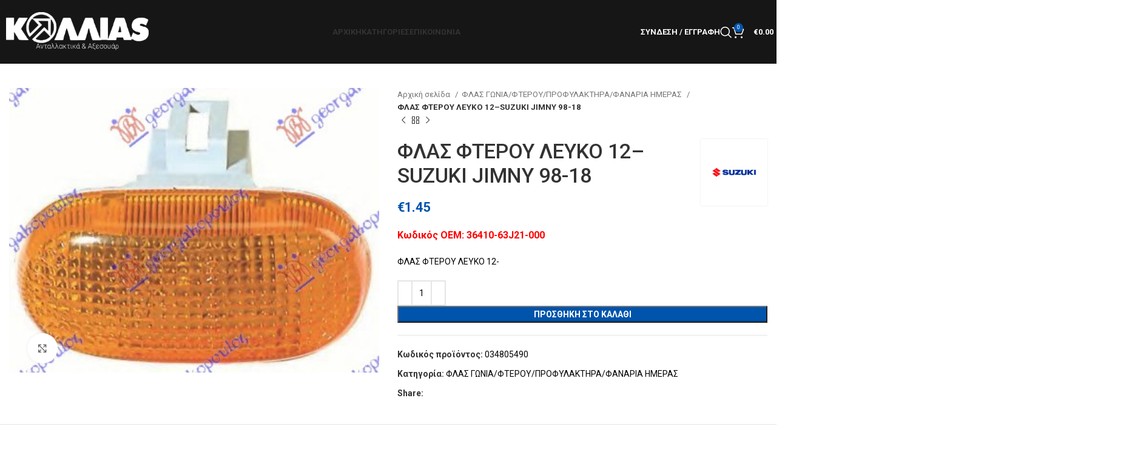

--- FILE ---
content_type: text/html; charset=UTF-8
request_url: https://carparts4u.gr/product/flas-fterou-kitrino-12-suzuki-jimny-98-18/
body_size: 32265
content:
<!DOCTYPE html>
<html lang="el">
<head>
	<meta charset="UTF-8">
	<link rel="profile" href="https://gmpg.org/xfn/11">
	<link rel="pingback" href="https://carparts4u.gr/xmlrpc.php">

	<title>ΦΛΑΣ ΦΤΕΡΟΥ ΛΕΥΚΟ 12&#8211;SUZUKI JIMNY 98-18 &#8211; CarParts4U.gr</title>
<meta name='robots' content='max-image-preview:large' />
<link rel='dns-prefetch' href='//www.googletagmanager.com' />
<link rel='dns-prefetch' href='//fonts.googleapis.com' />
<link rel="alternate" type="application/rss+xml" title="Ροή RSS &raquo; CarParts4U.gr" href="https://carparts4u.gr/feed/" />
<link rel="alternate" type="application/rss+xml" title="Ροή Σχολίων &raquo; CarParts4U.gr" href="https://carparts4u.gr/comments/feed/" />
<link rel="alternate" type="application/rss+xml" title="Ροή Σχολίων CarParts4U.gr &raquo; ΦΛΑΣ ΦΤΕΡΟΥ ΛΕΥΚΟ 12&#8211;SUZUKI JIMNY 98-18" href="https://carparts4u.gr/product/flas-fterou-kitrino-12-suzuki-jimny-98-18/feed/" />
<link rel="alternate" title="oEmbed (JSON)" type="application/json+oembed" href="https://carparts4u.gr/wp-json/oembed/1.0/embed?url=https%3A%2F%2Fcarparts4u.gr%2Fproduct%2Fflas-fterou-kitrino-12-suzuki-jimny-98-18%2F" />
<link rel="alternate" title="oEmbed (XML)" type="text/xml+oembed" href="https://carparts4u.gr/wp-json/oembed/1.0/embed?url=https%3A%2F%2Fcarparts4u.gr%2Fproduct%2Fflas-fterou-kitrino-12-suzuki-jimny-98-18%2F&#038;format=xml" />
<style id='wp-img-auto-sizes-contain-inline-css' type='text/css'>
img:is([sizes=auto i],[sizes^="auto," i]){contain-intrinsic-size:3000px 1500px}
/*# sourceURL=wp-img-auto-sizes-contain-inline-css */
</style>
<style id='wp-block-library-inline-css' type='text/css'>
:root{--wp-block-synced-color:#7a00df;--wp-block-synced-color--rgb:122,0,223;--wp-bound-block-color:var(--wp-block-synced-color);--wp-editor-canvas-background:#ddd;--wp-admin-theme-color:#007cba;--wp-admin-theme-color--rgb:0,124,186;--wp-admin-theme-color-darker-10:#006ba1;--wp-admin-theme-color-darker-10--rgb:0,107,160.5;--wp-admin-theme-color-darker-20:#005a87;--wp-admin-theme-color-darker-20--rgb:0,90,135;--wp-admin-border-width-focus:2px}@media (min-resolution:192dpi){:root{--wp-admin-border-width-focus:1.5px}}.wp-element-button{cursor:pointer}:root .has-very-light-gray-background-color{background-color:#eee}:root .has-very-dark-gray-background-color{background-color:#313131}:root .has-very-light-gray-color{color:#eee}:root .has-very-dark-gray-color{color:#313131}:root .has-vivid-green-cyan-to-vivid-cyan-blue-gradient-background{background:linear-gradient(135deg,#00d084,#0693e3)}:root .has-purple-crush-gradient-background{background:linear-gradient(135deg,#34e2e4,#4721fb 50%,#ab1dfe)}:root .has-hazy-dawn-gradient-background{background:linear-gradient(135deg,#faaca8,#dad0ec)}:root .has-subdued-olive-gradient-background{background:linear-gradient(135deg,#fafae1,#67a671)}:root .has-atomic-cream-gradient-background{background:linear-gradient(135deg,#fdd79a,#004a59)}:root .has-nightshade-gradient-background{background:linear-gradient(135deg,#330968,#31cdcf)}:root .has-midnight-gradient-background{background:linear-gradient(135deg,#020381,#2874fc)}:root{--wp--preset--font-size--normal:16px;--wp--preset--font-size--huge:42px}.has-regular-font-size{font-size:1em}.has-larger-font-size{font-size:2.625em}.has-normal-font-size{font-size:var(--wp--preset--font-size--normal)}.has-huge-font-size{font-size:var(--wp--preset--font-size--huge)}.has-text-align-center{text-align:center}.has-text-align-left{text-align:left}.has-text-align-right{text-align:right}.has-fit-text{white-space:nowrap!important}#end-resizable-editor-section{display:none}.aligncenter{clear:both}.items-justified-left{justify-content:flex-start}.items-justified-center{justify-content:center}.items-justified-right{justify-content:flex-end}.items-justified-space-between{justify-content:space-between}.screen-reader-text{border:0;clip-path:inset(50%);height:1px;margin:-1px;overflow:hidden;padding:0;position:absolute;width:1px;word-wrap:normal!important}.screen-reader-text:focus{background-color:#ddd;clip-path:none;color:#444;display:block;font-size:1em;height:auto;left:5px;line-height:normal;padding:15px 23px 14px;text-decoration:none;top:5px;width:auto;z-index:100000}html :where(.has-border-color){border-style:solid}html :where([style*=border-top-color]){border-top-style:solid}html :where([style*=border-right-color]){border-right-style:solid}html :where([style*=border-bottom-color]){border-bottom-style:solid}html :where([style*=border-left-color]){border-left-style:solid}html :where([style*=border-width]){border-style:solid}html :where([style*=border-top-width]){border-top-style:solid}html :where([style*=border-right-width]){border-right-style:solid}html :where([style*=border-bottom-width]){border-bottom-style:solid}html :where([style*=border-left-width]){border-left-style:solid}html :where(img[class*=wp-image-]){height:auto;max-width:100%}:where(figure){margin:0 0 1em}html :where(.is-position-sticky){--wp-admin--admin-bar--position-offset:var(--wp-admin--admin-bar--height,0px)}@media screen and (max-width:600px){html :where(.is-position-sticky){--wp-admin--admin-bar--position-offset:0px}}

/*# sourceURL=wp-block-library-inline-css */
</style><link rel='stylesheet' id='wc-blocks-style-css' href='https://carparts4u.gr/wp-content/plugins/woocommerce/assets/client/blocks/wc-blocks.css?ver=wc-9.7.2' type='text/css' media='all' />
<style id='global-styles-inline-css' type='text/css'>
:root{--wp--preset--aspect-ratio--square: 1;--wp--preset--aspect-ratio--4-3: 4/3;--wp--preset--aspect-ratio--3-4: 3/4;--wp--preset--aspect-ratio--3-2: 3/2;--wp--preset--aspect-ratio--2-3: 2/3;--wp--preset--aspect-ratio--16-9: 16/9;--wp--preset--aspect-ratio--9-16: 9/16;--wp--preset--color--black: #000000;--wp--preset--color--cyan-bluish-gray: #abb8c3;--wp--preset--color--white: #ffffff;--wp--preset--color--pale-pink: #f78da7;--wp--preset--color--vivid-red: #cf2e2e;--wp--preset--color--luminous-vivid-orange: #ff6900;--wp--preset--color--luminous-vivid-amber: #fcb900;--wp--preset--color--light-green-cyan: #7bdcb5;--wp--preset--color--vivid-green-cyan: #00d084;--wp--preset--color--pale-cyan-blue: #8ed1fc;--wp--preset--color--vivid-cyan-blue: #0693e3;--wp--preset--color--vivid-purple: #9b51e0;--wp--preset--gradient--vivid-cyan-blue-to-vivid-purple: linear-gradient(135deg,rgb(6,147,227) 0%,rgb(155,81,224) 100%);--wp--preset--gradient--light-green-cyan-to-vivid-green-cyan: linear-gradient(135deg,rgb(122,220,180) 0%,rgb(0,208,130) 100%);--wp--preset--gradient--luminous-vivid-amber-to-luminous-vivid-orange: linear-gradient(135deg,rgb(252,185,0) 0%,rgb(255,105,0) 100%);--wp--preset--gradient--luminous-vivid-orange-to-vivid-red: linear-gradient(135deg,rgb(255,105,0) 0%,rgb(207,46,46) 100%);--wp--preset--gradient--very-light-gray-to-cyan-bluish-gray: linear-gradient(135deg,rgb(238,238,238) 0%,rgb(169,184,195) 100%);--wp--preset--gradient--cool-to-warm-spectrum: linear-gradient(135deg,rgb(74,234,220) 0%,rgb(151,120,209) 20%,rgb(207,42,186) 40%,rgb(238,44,130) 60%,rgb(251,105,98) 80%,rgb(254,248,76) 100%);--wp--preset--gradient--blush-light-purple: linear-gradient(135deg,rgb(255,206,236) 0%,rgb(152,150,240) 100%);--wp--preset--gradient--blush-bordeaux: linear-gradient(135deg,rgb(254,205,165) 0%,rgb(254,45,45) 50%,rgb(107,0,62) 100%);--wp--preset--gradient--luminous-dusk: linear-gradient(135deg,rgb(255,203,112) 0%,rgb(199,81,192) 50%,rgb(65,88,208) 100%);--wp--preset--gradient--pale-ocean: linear-gradient(135deg,rgb(255,245,203) 0%,rgb(182,227,212) 50%,rgb(51,167,181) 100%);--wp--preset--gradient--electric-grass: linear-gradient(135deg,rgb(202,248,128) 0%,rgb(113,206,126) 100%);--wp--preset--gradient--midnight: linear-gradient(135deg,rgb(2,3,129) 0%,rgb(40,116,252) 100%);--wp--preset--font-size--small: 13px;--wp--preset--font-size--medium: 20px;--wp--preset--font-size--large: 36px;--wp--preset--font-size--x-large: 42px;--wp--preset--font-family--inter: "Inter", sans-serif;--wp--preset--font-family--cardo: Cardo;--wp--preset--spacing--20: 0.44rem;--wp--preset--spacing--30: 0.67rem;--wp--preset--spacing--40: 1rem;--wp--preset--spacing--50: 1.5rem;--wp--preset--spacing--60: 2.25rem;--wp--preset--spacing--70: 3.38rem;--wp--preset--spacing--80: 5.06rem;--wp--preset--shadow--natural: 6px 6px 9px rgba(0, 0, 0, 0.2);--wp--preset--shadow--deep: 12px 12px 50px rgba(0, 0, 0, 0.4);--wp--preset--shadow--sharp: 6px 6px 0px rgba(0, 0, 0, 0.2);--wp--preset--shadow--outlined: 6px 6px 0px -3px rgb(255, 255, 255), 6px 6px rgb(0, 0, 0);--wp--preset--shadow--crisp: 6px 6px 0px rgb(0, 0, 0);}:where(.is-layout-flex){gap: 0.5em;}:where(.is-layout-grid){gap: 0.5em;}body .is-layout-flex{display: flex;}.is-layout-flex{flex-wrap: wrap;align-items: center;}.is-layout-flex > :is(*, div){margin: 0;}body .is-layout-grid{display: grid;}.is-layout-grid > :is(*, div){margin: 0;}:where(.wp-block-columns.is-layout-flex){gap: 2em;}:where(.wp-block-columns.is-layout-grid){gap: 2em;}:where(.wp-block-post-template.is-layout-flex){gap: 1.25em;}:where(.wp-block-post-template.is-layout-grid){gap: 1.25em;}.has-black-color{color: var(--wp--preset--color--black) !important;}.has-cyan-bluish-gray-color{color: var(--wp--preset--color--cyan-bluish-gray) !important;}.has-white-color{color: var(--wp--preset--color--white) !important;}.has-pale-pink-color{color: var(--wp--preset--color--pale-pink) !important;}.has-vivid-red-color{color: var(--wp--preset--color--vivid-red) !important;}.has-luminous-vivid-orange-color{color: var(--wp--preset--color--luminous-vivid-orange) !important;}.has-luminous-vivid-amber-color{color: var(--wp--preset--color--luminous-vivid-amber) !important;}.has-light-green-cyan-color{color: var(--wp--preset--color--light-green-cyan) !important;}.has-vivid-green-cyan-color{color: var(--wp--preset--color--vivid-green-cyan) !important;}.has-pale-cyan-blue-color{color: var(--wp--preset--color--pale-cyan-blue) !important;}.has-vivid-cyan-blue-color{color: var(--wp--preset--color--vivid-cyan-blue) !important;}.has-vivid-purple-color{color: var(--wp--preset--color--vivid-purple) !important;}.has-black-background-color{background-color: var(--wp--preset--color--black) !important;}.has-cyan-bluish-gray-background-color{background-color: var(--wp--preset--color--cyan-bluish-gray) !important;}.has-white-background-color{background-color: var(--wp--preset--color--white) !important;}.has-pale-pink-background-color{background-color: var(--wp--preset--color--pale-pink) !important;}.has-vivid-red-background-color{background-color: var(--wp--preset--color--vivid-red) !important;}.has-luminous-vivid-orange-background-color{background-color: var(--wp--preset--color--luminous-vivid-orange) !important;}.has-luminous-vivid-amber-background-color{background-color: var(--wp--preset--color--luminous-vivid-amber) !important;}.has-light-green-cyan-background-color{background-color: var(--wp--preset--color--light-green-cyan) !important;}.has-vivid-green-cyan-background-color{background-color: var(--wp--preset--color--vivid-green-cyan) !important;}.has-pale-cyan-blue-background-color{background-color: var(--wp--preset--color--pale-cyan-blue) !important;}.has-vivid-cyan-blue-background-color{background-color: var(--wp--preset--color--vivid-cyan-blue) !important;}.has-vivid-purple-background-color{background-color: var(--wp--preset--color--vivid-purple) !important;}.has-black-border-color{border-color: var(--wp--preset--color--black) !important;}.has-cyan-bluish-gray-border-color{border-color: var(--wp--preset--color--cyan-bluish-gray) !important;}.has-white-border-color{border-color: var(--wp--preset--color--white) !important;}.has-pale-pink-border-color{border-color: var(--wp--preset--color--pale-pink) !important;}.has-vivid-red-border-color{border-color: var(--wp--preset--color--vivid-red) !important;}.has-luminous-vivid-orange-border-color{border-color: var(--wp--preset--color--luminous-vivid-orange) !important;}.has-luminous-vivid-amber-border-color{border-color: var(--wp--preset--color--luminous-vivid-amber) !important;}.has-light-green-cyan-border-color{border-color: var(--wp--preset--color--light-green-cyan) !important;}.has-vivid-green-cyan-border-color{border-color: var(--wp--preset--color--vivid-green-cyan) !important;}.has-pale-cyan-blue-border-color{border-color: var(--wp--preset--color--pale-cyan-blue) !important;}.has-vivid-cyan-blue-border-color{border-color: var(--wp--preset--color--vivid-cyan-blue) !important;}.has-vivid-purple-border-color{border-color: var(--wp--preset--color--vivid-purple) !important;}.has-vivid-cyan-blue-to-vivid-purple-gradient-background{background: var(--wp--preset--gradient--vivid-cyan-blue-to-vivid-purple) !important;}.has-light-green-cyan-to-vivid-green-cyan-gradient-background{background: var(--wp--preset--gradient--light-green-cyan-to-vivid-green-cyan) !important;}.has-luminous-vivid-amber-to-luminous-vivid-orange-gradient-background{background: var(--wp--preset--gradient--luminous-vivid-amber-to-luminous-vivid-orange) !important;}.has-luminous-vivid-orange-to-vivid-red-gradient-background{background: var(--wp--preset--gradient--luminous-vivid-orange-to-vivid-red) !important;}.has-very-light-gray-to-cyan-bluish-gray-gradient-background{background: var(--wp--preset--gradient--very-light-gray-to-cyan-bluish-gray) !important;}.has-cool-to-warm-spectrum-gradient-background{background: var(--wp--preset--gradient--cool-to-warm-spectrum) !important;}.has-blush-light-purple-gradient-background{background: var(--wp--preset--gradient--blush-light-purple) !important;}.has-blush-bordeaux-gradient-background{background: var(--wp--preset--gradient--blush-bordeaux) !important;}.has-luminous-dusk-gradient-background{background: var(--wp--preset--gradient--luminous-dusk) !important;}.has-pale-ocean-gradient-background{background: var(--wp--preset--gradient--pale-ocean) !important;}.has-electric-grass-gradient-background{background: var(--wp--preset--gradient--electric-grass) !important;}.has-midnight-gradient-background{background: var(--wp--preset--gradient--midnight) !important;}.has-small-font-size{font-size: var(--wp--preset--font-size--small) !important;}.has-medium-font-size{font-size: var(--wp--preset--font-size--medium) !important;}.has-large-font-size{font-size: var(--wp--preset--font-size--large) !important;}.has-x-large-font-size{font-size: var(--wp--preset--font-size--x-large) !important;}
/*# sourceURL=global-styles-inline-css */
</style>

<style id='classic-theme-styles-inline-css' type='text/css'>
/*! This file is auto-generated */
.wp-block-button__link{color:#fff;background-color:#32373c;border-radius:9999px;box-shadow:none;text-decoration:none;padding:calc(.667em + 2px) calc(1.333em + 2px);font-size:1.125em}.wp-block-file__button{background:#32373c;color:#fff;text-decoration:none}
/*# sourceURL=/wp-includes/css/classic-themes.min.css */
</style>
<style id='woocommerce-inline-inline-css' type='text/css'>
.woocommerce form .form-row .required { visibility: visible; }
/*# sourceURL=woocommerce-inline-inline-css */
</style>
<link rel='stylesheet' id='brands-styles-css' href='https://carparts4u.gr/wp-content/plugins/woocommerce/assets/css/brands.css?ver=9.7.2' type='text/css' media='all' />
<link rel='stylesheet' id='lightbox2-css' href='https://carparts4u.gr/wp-content/plugins/js_composer/assets/lib/lightbox2/dist/css/lightbox.min.css?ver=7.1' type='text/css' media='all' />
<link rel='stylesheet' id='js_composer_front-css' href='https://carparts4u.gr/wp-content/plugins/js_composer/assets/css/js_composer.min.css?ver=7.1' type='text/css' media='all' />
<link rel='stylesheet' id='bootstrap-css' href='https://carparts4u.gr/wp-content/themes/woodmart/css/bootstrap-light.min.css?ver=7.3.1' type='text/css' media='all' />
<link rel='stylesheet' id='woodmart-style-css' href='https://carparts4u.gr/wp-content/themes/woodmart/css/parts/base.min.css?ver=7.3.1' type='text/css' media='all' />
<link rel='stylesheet' id='wd-widget-recent-post-comments-css' href='https://carparts4u.gr/wp-content/themes/woodmart/css/parts/widget-recent-post-comments.min.css?ver=7.3.1' type='text/css' media='all' />
<link rel='stylesheet' id='wd-widget-wd-recent-posts-css' href='https://carparts4u.gr/wp-content/themes/woodmart/css/parts/widget-wd-recent-posts.min.css?ver=7.3.1' type='text/css' media='all' />
<link rel='stylesheet' id='wd-widget-nav-css' href='https://carparts4u.gr/wp-content/themes/woodmart/css/parts/widget-nav.min.css?ver=7.3.1' type='text/css' media='all' />
<link rel='stylesheet' id='wd-widget-product-list-css' href='https://carparts4u.gr/wp-content/themes/woodmart/css/parts/woo-widget-product-list.min.css?ver=7.3.1' type='text/css' media='all' />
<link rel='stylesheet' id='wd-widget-slider-price-filter-css' href='https://carparts4u.gr/wp-content/themes/woodmart/css/parts/woo-widget-slider-price-filter.min.css?ver=7.3.1' type='text/css' media='all' />
<link rel='stylesheet' id='wd-wp-gutenberg-css' href='https://carparts4u.gr/wp-content/themes/woodmart/css/parts/wp-gutenberg.min.css?ver=7.3.1' type='text/css' media='all' />
<link rel='stylesheet' id='wd-wpcf7-css' href='https://carparts4u.gr/wp-content/themes/woodmart/css/parts/int-wpcf7.min.css?ver=7.3.1' type='text/css' media='all' />
<link rel='stylesheet' id='wd-woo-payments-css' href='https://carparts4u.gr/wp-content/themes/woodmart/css/parts/int-woo-payments.min.css?ver=7.3.1' type='text/css' media='all' />
<link rel='stylesheet' id='wd-woo-paypal-payments-css' href='https://carparts4u.gr/wp-content/themes/woodmart/css/parts/int-woo-paypal-payments.min.css?ver=7.3.1' type='text/css' media='all' />
<link rel='stylesheet' id='wd-wpbakery-base-css' href='https://carparts4u.gr/wp-content/themes/woodmart/css/parts/int-wpb-base.min.css?ver=7.3.1' type='text/css' media='all' />
<link rel='stylesheet' id='wd-wpbakery-base-deprecated-css' href='https://carparts4u.gr/wp-content/themes/woodmart/css/parts/int-wpb-base-deprecated.min.css?ver=7.3.1' type='text/css' media='all' />
<link rel='stylesheet' id='wd-woocommerce-base-css' href='https://carparts4u.gr/wp-content/themes/woodmart/css/parts/woocommerce-base.min.css?ver=7.3.1' type='text/css' media='all' />
<link rel='stylesheet' id='wd-mod-star-rating-css' href='https://carparts4u.gr/wp-content/themes/woodmart/css/parts/mod-star-rating.min.css?ver=7.3.1' type='text/css' media='all' />
<link rel='stylesheet' id='wd-woo-el-track-order-css' href='https://carparts4u.gr/wp-content/themes/woodmart/css/parts/woo-el-track-order.min.css?ver=7.3.1' type='text/css' media='all' />
<link rel='stylesheet' id='wd-woo-gutenberg-css' href='https://carparts4u.gr/wp-content/themes/woodmart/css/parts/woo-gutenberg.min.css?ver=7.3.1' type='text/css' media='all' />
<link rel='stylesheet' id='wd-woo-mod-quantity-css' href='https://carparts4u.gr/wp-content/themes/woodmart/css/parts/woo-mod-quantity.min.css?ver=7.3.1' type='text/css' media='all' />
<link rel='stylesheet' id='wd-woo-single-prod-el-base-css' href='https://carparts4u.gr/wp-content/themes/woodmart/css/parts/woo-single-prod-el-base.min.css?ver=7.3.1' type='text/css' media='all' />
<link rel='stylesheet' id='wd-woo-mod-stock-status-css' href='https://carparts4u.gr/wp-content/themes/woodmart/css/parts/woo-mod-stock-status.min.css?ver=7.3.1' type='text/css' media='all' />
<link rel='stylesheet' id='wd-woo-mod-shop-attributes-css' href='https://carparts4u.gr/wp-content/themes/woodmart/css/parts/woo-mod-shop-attributes.min.css?ver=7.3.1' type='text/css' media='all' />
<link rel='stylesheet' id='child-style-css' href='https://carparts4u.gr/wp-content/themes/woodmart-child/style.css?ver=7.3.1' type='text/css' media='all' />
<link rel='stylesheet' id='wd-header-base-css' href='https://carparts4u.gr/wp-content/themes/woodmart/css/parts/header-base.min.css?ver=7.3.1' type='text/css' media='all' />
<link rel='stylesheet' id='wd-mod-tools-css' href='https://carparts4u.gr/wp-content/themes/woodmart/css/parts/mod-tools.min.css?ver=7.3.1' type='text/css' media='all' />
<link rel='stylesheet' id='wd-header-elements-base-css' href='https://carparts4u.gr/wp-content/themes/woodmart/css/parts/header-el-base.min.css?ver=7.3.1' type='text/css' media='all' />
<link rel='stylesheet' id='wd-social-icons-css' href='https://carparts4u.gr/wp-content/themes/woodmart/css/parts/el-social-icons.min.css?ver=7.3.1' type='text/css' media='all' />
<link rel='stylesheet' id='wd-woo-mod-login-form-css' href='https://carparts4u.gr/wp-content/themes/woodmart/css/parts/woo-mod-login-form.min.css?ver=7.3.1' type='text/css' media='all' />
<link rel='stylesheet' id='wd-header-my-account-css' href='https://carparts4u.gr/wp-content/themes/woodmart/css/parts/header-el-my-account.min.css?ver=7.3.1' type='text/css' media='all' />
<link rel='stylesheet' id='wd-header-search-css' href='https://carparts4u.gr/wp-content/themes/woodmart/css/parts/header-el-search.min.css?ver=7.3.1' type='text/css' media='all' />
<link rel='stylesheet' id='wd-header-cart-side-css' href='https://carparts4u.gr/wp-content/themes/woodmart/css/parts/header-el-cart-side.min.css?ver=7.3.1' type='text/css' media='all' />
<link rel='stylesheet' id='wd-header-cart-css' href='https://carparts4u.gr/wp-content/themes/woodmart/css/parts/header-el-cart.min.css?ver=7.3.1' type='text/css' media='all' />
<link rel='stylesheet' id='wd-widget-shopping-cart-css' href='https://carparts4u.gr/wp-content/themes/woodmart/css/parts/woo-widget-shopping-cart.min.css?ver=7.3.1' type='text/css' media='all' />
<link rel='stylesheet' id='wd-page-title-css' href='https://carparts4u.gr/wp-content/themes/woodmart/css/parts/page-title.min.css?ver=7.3.1' type='text/css' media='all' />
<link rel='stylesheet' id='wd-woo-single-prod-predefined-css' href='https://carparts4u.gr/wp-content/themes/woodmart/css/parts/woo-single-prod-predefined.min.css?ver=7.3.1' type='text/css' media='all' />
<link rel='stylesheet' id='wd-woo-single-prod-and-quick-view-predefined-css' href='https://carparts4u.gr/wp-content/themes/woodmart/css/parts/woo-single-prod-and-quick-view-predefined.min.css?ver=7.3.1' type='text/css' media='all' />
<link rel='stylesheet' id='wd-woo-single-prod-el-tabs-predefined-css' href='https://carparts4u.gr/wp-content/themes/woodmart/css/parts/woo-single-prod-el-tabs-predefined.min.css?ver=7.3.1' type='text/css' media='all' />
<link rel='stylesheet' id='wd-woo-single-prod-el-gallery-css' href='https://carparts4u.gr/wp-content/themes/woodmart/css/parts/woo-single-prod-el-gallery.min.css?ver=7.3.1' type='text/css' media='all' />
<link rel='stylesheet' id='wd-woo-single-prod-el-gallery-opt-thumb-left-css' href='https://carparts4u.gr/wp-content/themes/woodmart/css/parts/woo-single-prod-el-gallery-opt-thumb-left.min.css?ver=7.3.1' type='text/css' media='all' />
<link rel='stylesheet' id='wd-owl-carousel-css' href='https://carparts4u.gr/wp-content/themes/woodmart/css/parts/lib-owl-carousel.min.css?ver=7.3.1' type='text/css' media='all' />
<link rel='stylesheet' id='wd-photoswipe-css' href='https://carparts4u.gr/wp-content/themes/woodmart/css/parts/lib-photoswipe.min.css?ver=7.3.1' type='text/css' media='all' />
<link rel='stylesheet' id='wd-woo-single-prod-el-navigation-css' href='https://carparts4u.gr/wp-content/themes/woodmart/css/parts/woo-single-prod-el-navigation.min.css?ver=7.3.1' type='text/css' media='all' />
<link rel='stylesheet' id='wd-tabs-css' href='https://carparts4u.gr/wp-content/themes/woodmart/css/parts/el-tabs.min.css?ver=7.3.1' type='text/css' media='all' />
<link rel='stylesheet' id='wd-woo-single-prod-el-tabs-opt-layout-tabs-css' href='https://carparts4u.gr/wp-content/themes/woodmart/css/parts/woo-single-prod-el-tabs-opt-layout-tabs.min.css?ver=7.3.1' type='text/css' media='all' />
<link rel='stylesheet' id='wd-accordion-css' href='https://carparts4u.gr/wp-content/themes/woodmart/css/parts/el-accordion.min.css?ver=7.3.1' type='text/css' media='all' />
<link rel='stylesheet' id='wd-product-loop-css' href='https://carparts4u.gr/wp-content/themes/woodmart/css/parts/woo-product-loop.min.css?ver=7.3.1' type='text/css' media='all' />
<link rel='stylesheet' id='wd-product-loop-base-css' href='https://carparts4u.gr/wp-content/themes/woodmart/css/parts/woo-product-loop-base.min.css?ver=7.3.1' type='text/css' media='all' />
<link rel='stylesheet' id='wd-woo-mod-add-btn-replace-css' href='https://carparts4u.gr/wp-content/themes/woodmart/css/parts/woo-mod-add-btn-replace.min.css?ver=7.3.1' type='text/css' media='all' />
<link rel='stylesheet' id='wd-mod-more-description-css' href='https://carparts4u.gr/wp-content/themes/woodmart/css/parts/mod-more-description.min.css?ver=7.3.1' type='text/css' media='all' />
<link rel='stylesheet' id='wd-widget-collapse-css' href='https://carparts4u.gr/wp-content/themes/woodmart/css/parts/opt-widget-collapse.min.css?ver=7.3.1' type='text/css' media='all' />
<link rel='stylesheet' id='wd-footer-base-css' href='https://carparts4u.gr/wp-content/themes/woodmart/css/parts/footer-base.min.css?ver=7.3.1' type='text/css' media='all' />
<link rel='stylesheet' id='wd-text-block-css' href='https://carparts4u.gr/wp-content/themes/woodmart/css/parts/el-text-block.min.css?ver=7.3.1' type='text/css' media='all' />
<link rel='stylesheet' id='wd-scroll-top-css' href='https://carparts4u.gr/wp-content/themes/woodmart/css/parts/opt-scrolltotop.min.css?ver=7.3.1' type='text/css' media='all' />
<link rel='stylesheet' id='wd-wd-search-results-css' href='https://carparts4u.gr/wp-content/themes/woodmart/css/parts/wd-search-results.min.css?ver=7.3.1' type='text/css' media='all' />
<link rel='stylesheet' id='wd-wd-search-form-css' href='https://carparts4u.gr/wp-content/themes/woodmart/css/parts/wd-search-form.min.css?ver=7.3.1' type='text/css' media='all' />
<link rel='stylesheet' id='wd-header-my-account-sidebar-css' href='https://carparts4u.gr/wp-content/themes/woodmart/css/parts/header-el-my-account-sidebar.min.css?ver=7.3.1' type='text/css' media='all' />
<link rel='stylesheet' id='wd-header-search-fullscreen-css' href='https://carparts4u.gr/wp-content/themes/woodmart/css/parts/header-el-search-fullscreen-general.min.css?ver=7.3.1' type='text/css' media='all' />
<link rel='stylesheet' id='wd-header-search-fullscreen-1-css' href='https://carparts4u.gr/wp-content/themes/woodmart/css/parts/header-el-search-fullscreen-1.min.css?ver=7.3.1' type='text/css' media='all' />
<link rel='stylesheet' id='wd-bottom-toolbar-css' href='https://carparts4u.gr/wp-content/themes/woodmart/css/parts/opt-bottom-toolbar.min.css?ver=7.3.1' type='text/css' media='all' />
<link rel='stylesheet' id='xts-style-header_114475-css' href='https://carparts4u.gr/wp-content/uploads/2023/11/xts-header_114475-1700008403.css?ver=7.3.1' type='text/css' media='all' />
<link rel='stylesheet' id='xts-style-theme_settings_default-css' href='https://carparts4u.gr/wp-content/uploads/2024/11/xts-theme_settings_default-1732558780.css?ver=7.3.1' type='text/css' media='all' />
<link rel='stylesheet' id='xts-google-fonts-css' href='https://fonts.googleapis.com/css?family=Roboto%3A400%2C700%2C500%2C100&#038;ver=7.3.1' type='text/css' media='all' />
<script type="text/javascript" src="https://carparts4u.gr/wp-includes/js/jquery/jquery.min.js?ver=3.7.1" id="jquery-core-js"></script>
<script type="text/javascript" src="https://carparts4u.gr/wp-includes/js/jquery/jquery-migrate.min.js?ver=3.4.1" id="jquery-migrate-js"></script>
<script type="text/javascript" src="https://carparts4u.gr/wp-content/plugins/woocommerce/assets/js/jquery-blockui/jquery.blockUI.min.js?ver=2.7.0-wc.9.7.2" id="jquery-blockui-js" data-wp-strategy="defer"></script>
<script type="text/javascript" id="wc-add-to-cart-js-extra">
/* <![CDATA[ */
var wc_add_to_cart_params = {"ajax_url":"/wp-admin/admin-ajax.php","wc_ajax_url":"/?wc-ajax=%%endpoint%%","i18n_view_cart":"\u039a\u03b1\u03bb\u03ac\u03b8\u03b9","cart_url":"https://carparts4u.gr/cart/","is_cart":"","cart_redirect_after_add":"no"};
//# sourceURL=wc-add-to-cart-js-extra
/* ]]> */
</script>
<script type="text/javascript" src="https://carparts4u.gr/wp-content/plugins/woocommerce/assets/js/frontend/add-to-cart.min.js?ver=9.7.2" id="wc-add-to-cart-js" data-wp-strategy="defer"></script>
<script type="text/javascript" src="https://carparts4u.gr/wp-content/plugins/woocommerce/assets/js/zoom/jquery.zoom.min.js?ver=1.7.21-wc.9.7.2" id="zoom-js" defer="defer" data-wp-strategy="defer"></script>
<script type="text/javascript" id="wc-single-product-js-extra">
/* <![CDATA[ */
var wc_single_product_params = {"i18n_required_rating_text":"\u03a0\u03b1\u03c1\u03b1\u03ba\u03b1\u03bb\u03bf\u03cd\u03bc\u03b5, \u03b5\u03c0\u03b9\u03bb\u03ad\u03be\u03c4\u03b5 \u03bc\u03af\u03b1 \u03b2\u03b1\u03b8\u03bc\u03bf\u03bb\u03bf\u03b3\u03af\u03b1","i18n_rating_options":["1 \u03b1\u03c0\u03cc 5 \u03b1\u03c3\u03c4\u03ad\u03c1\u03b9\u03b1","2 \u03b1\u03c0\u03cc 5 \u03b1\u03c3\u03c4\u03ad\u03c1\u03b9\u03b1","3 \u03b1\u03c0\u03cc 5 \u03b1\u03c3\u03c4\u03ad\u03c1\u03b9\u03b1","4 \u03b1\u03c0\u03cc 5 \u03b1\u03c3\u03c4\u03ad\u03c1\u03b9\u03b1","5 \u03b1\u03c0\u03cc 5 \u03b1\u03c3\u03c4\u03ad\u03c1\u03b9\u03b1"],"i18n_product_gallery_trigger_text":"View full-screen image gallery","review_rating_required":"yes","flexslider":{"rtl":false,"animation":"slide","smoothHeight":true,"directionNav":false,"controlNav":"thumbnails","slideshow":false,"animationSpeed":500,"animationLoop":false,"allowOneSlide":false},"zoom_enabled":"","zoom_options":[],"photoswipe_enabled":"","photoswipe_options":{"shareEl":false,"closeOnScroll":false,"history":false,"hideAnimationDuration":0,"showAnimationDuration":0},"flexslider_enabled":""};
//# sourceURL=wc-single-product-js-extra
/* ]]> */
</script>
<script type="text/javascript" src="https://carparts4u.gr/wp-content/plugins/woocommerce/assets/js/frontend/single-product.min.js?ver=9.7.2" id="wc-single-product-js" defer="defer" data-wp-strategy="defer"></script>
<script type="text/javascript" src="https://carparts4u.gr/wp-content/plugins/woocommerce/assets/js/js-cookie/js.cookie.min.js?ver=2.1.4-wc.9.7.2" id="js-cookie-js" defer="defer" data-wp-strategy="defer"></script>
<script type="text/javascript" id="woocommerce-js-extra">
/* <![CDATA[ */
var woocommerce_params = {"ajax_url":"/wp-admin/admin-ajax.php","wc_ajax_url":"/?wc-ajax=%%endpoint%%","i18n_password_show":"\u0395\u03bc\u03c6\u03ac\u03bd\u03b9\u03c3\u03b7 \u03c3\u03c5\u03bd\u03b8\u03b7\u03bc\u03b1\u03c4\u03b9\u03ba\u03bf\u03cd","i18n_password_hide":"\u0391\u03c0\u03cc\u03ba\u03c1\u03c5\u03c8\u03b7 \u03c3\u03c5\u03bd\u03b8\u03b7\u03bc\u03b1\u03c4\u03b9\u03ba\u03bf\u03cd"};
//# sourceURL=woocommerce-js-extra
/* ]]> */
</script>
<script type="text/javascript" src="https://carparts4u.gr/wp-content/plugins/woocommerce/assets/js/frontend/woocommerce.min.js?ver=9.7.2" id="woocommerce-js" defer="defer" data-wp-strategy="defer"></script>
<script type="text/javascript" src="https://carparts4u.gr/wp-content/plugins/js_composer/assets/js/vendors/woocommerce-add-to-cart.js?ver=7.1" id="vc_woocommerce-add-to-cart-js-js"></script>
<script type="text/javascript" id="WCPAY_ASSETS-js-extra">
/* <![CDATA[ */
var wcpayAssets = {"url":"https://carparts4u.gr/wp-content/plugins/woocommerce-payments/dist/"};
//# sourceURL=WCPAY_ASSETS-js-extra
/* ]]> */
</script>

<!-- Google tag (gtag.js) snippet added by Site Kit -->
<!-- Google Analytics snippet added by Site Kit -->
<script type="text/javascript" src="https://www.googletagmanager.com/gtag/js?id=GT-5DFBP6WS" id="google_gtagjs-js" async></script>
<script type="text/javascript" id="google_gtagjs-js-after">
/* <![CDATA[ */
window.dataLayer = window.dataLayer || [];function gtag(){dataLayer.push(arguments);}
gtag("set","linker",{"domains":["carparts4u.gr"]});
gtag("js", new Date());
gtag("set", "developer_id.dZTNiMT", true);
gtag("config", "GT-5DFBP6WS");
//# sourceURL=google_gtagjs-js-after
/* ]]> */
</script>
<script type="text/javascript" src="https://carparts4u.gr/wp-content/themes/woodmart/js/libs/device.min.js?ver=7.3.1" id="wd-device-library-js"></script>
<script type="text/javascript" src="https://carparts4u.gr/wp-content/themes/woodmart/js/scripts/global/scrollBar.min.js?ver=7.3.1" id="wd-scrollbar-js"></script>
<script></script><link rel="https://api.w.org/" href="https://carparts4u.gr/wp-json/" /><link rel="alternate" title="JSON" type="application/json" href="https://carparts4u.gr/wp-json/wp/v2/product/12185" /><link rel="EditURI" type="application/rsd+xml" title="RSD" href="https://carparts4u.gr/xmlrpc.php?rsd" />
<meta name="generator" content="WordPress 6.9" />
<meta name="generator" content="WooCommerce 9.7.2" />
<link rel="canonical" href="https://carparts4u.gr/product/flas-fterou-kitrino-12-suzuki-jimny-98-18/" />
<link rel='shortlink' href='https://carparts4u.gr/?p=12185' />
<!-- start Simple Custom CSS and JS -->
<style type="text/css">
/* Add your CSS code here.

For example:
.example {
    color: red;
}

For brushing up on your CSS knowledge, check out http://www.w3schools.com/css/css_syntax.asp

End of comment */ 
</style>
<!-- end Simple Custom CSS and JS -->
<!-- start Simple Custom CSS and JS -->
<script type="text/javascript">
</script>
<!-- end Simple Custom CSS and JS -->
<!-- start Simple Custom CSS and JS -->
<script type="text/javascript">
</script>
<!-- end Simple Custom CSS and JS -->
<meta name="generator" content="Site Kit by Google 1.170.0" />					<meta name="viewport" content="width=device-width, initial-scale=1.0, maximum-scale=1.0, user-scalable=no">
										<noscript><style>.woocommerce-product-gallery{ opacity: 1 !important; }</style></noscript>
	<style type="text/css">.recentcomments a{display:inline !important;padding:0 !important;margin:0 !important;}</style><meta name="generator" content="Powered by WPBakery Page Builder - drag and drop page builder for WordPress."/>
<style class='wp-fonts-local' type='text/css'>
@font-face{font-family:Inter;font-style:normal;font-weight:300 900;font-display:fallback;src:url('https://carparts4u.gr/wp-content/plugins/woocommerce/assets/fonts/Inter-VariableFont_slnt,wght.woff2') format('woff2');font-stretch:normal;}
@font-face{font-family:Cardo;font-style:normal;font-weight:400;font-display:fallback;src:url('https://carparts4u.gr/wp-content/plugins/woocommerce/assets/fonts/cardo_normal_400.woff2') format('woff2');}
</style>
<link rel="icon" href="https://carparts4u.gr/wp-content/uploads/2023/11/cropped-favicon-32x32.png" sizes="32x32" />
<link rel="icon" href="https://carparts4u.gr/wp-content/uploads/2023/11/cropped-favicon-192x192.png" sizes="192x192" />
<link rel="apple-touch-icon" href="https://carparts4u.gr/wp-content/uploads/2023/11/cropped-favicon-180x180.png" />
<meta name="msapplication-TileImage" content="https://carparts4u.gr/wp-content/uploads/2023/11/cropped-favicon-270x270.png" />
		<style type="text/css" id="wp-custom-css">
			
.ek-custom-search-container{
	padding:0px 20px;
background:rgba(225, 225, 225, 0.10);
	border-bottom-left-radius:25px!important;
	border-bottom-right-radius:25px;
}

.ek-custom-search-title{
		border-top-left-radius:25px;
	border-top-right-radius:25px;
	background:rgba(225, 225, 225, 0.2);
}
#ek-custom-search-module h2{
 font-family:"Roboto";
	font-weight:300;
	color:white;
	text-align:center;
	margin-bottom:0;
}
.ek-custom-search-container {
    display: flex;
    flex-direction: row;
}

#custom-woocommerce-search-form {
	width:100%;
    display: flex;
    align-items: center;
	justify-content:center;
}

.custom-search select,
.custom-search input[type="submit"] {
    margin-right: 10px;
    margin-bottom: 10px;
    padding: 10px;
    border: 1px solid #fff;
    border-radius: 5px;
	  color:white;
}
.custom-search select option{
	color:#333;
}
.custom-search select{
	position:relative;
	
}

.custom-search input[type="submit"] {
	padding:10px 25px;
	background:transparent;
}
.custom-search input[type="submit"]:hover {
	background:white;
	color:#333;
}

#filter_marka,
#filter_montelo,
#product_cat {
    width:240px;
}



#color_swatch_container{
	height:200px;
	width:20%;
	
}

#color_swatch_container img{
	width:200px;
	height:200px;
	object-fit:contain;
	padding:15px;
}
select optgroup {
    background-color: #333;
	color: white}



select::-webkit-scrollbar {
    width: 10px;
}

select::-webkit-scrollbar-thumb {
    background-color: #666; 
    border-radius: 5px; 
}



@media(max-width:767px){
	.ek-custom-search-container{
margin-bottom:150px;
		flex-direction:column;
}
	
	#custom-woocommerce-search-form{
		margin-top:25px;
		width:100%;
	}
	
	#filter_marka, #filter_montelo, #product_cat {
    width: 100%;
}
	
	#color_swatch_container{
	display:flex;
	justify-content:center;
width:100%!important;
}
}
		.product-element-top {
    min-height: 270px!important;
}
		.product-grid-item :is(.product-image-link,.hover-img) img {
    width: 100%;
    height: 270px!important;;
    object-fit: contain!important;
}
	
.archive #ek-custom-search-module .ek-custom-search-title {
	padding:15px;
    border-top-left-radius: 0px;
    border-top-right-radius: 0px;
    background: #000069;
}
.archive #ek-custom-search-module .ek-custom-search-title h2{
	border-bottom:1px solid white;
	font-weight:600;
	text-transform:capitalize;
	padding:10px;
}
.archive .ek-custom-search-container{
    padding: 15px 20px;
    background: #000069;
    border-bottom-left-radius: 0px!important;
    border-bottom-right-radius: 0px;
}
.archive .ek-custom-search-container input{
	width:100%!important;
}
.archive .custom-search select,.archive .custom-search input[type="submit"]{
	display:flex;
	background:white;
	color:#000069;
	text-transform:capitalize;
	width:100%;
	text-align:center;
	justify-content:center;
	margin-right:0;
	box-shadow: 0 5px 15px 0 rgba(0,0,0,0.4);
}
select[disabled] {
	cursor: not-allowed;
}
.archive #color_swatch_container{
	display:none;
}

#woocommerce_product_search-2{
	background:#000069;
	text-align:center;
	padding:15px 20px;
	min-height:180px;
}

#woocommerce_product_search-2 .widget-title{
	padding:15px 20px;
	color:white;
	text-transform:capitalize;
	border-bottom:1px solid white;
}

#woocommerce_product_search-2 .searchform input[type="text"]{
	border-color:white;
	background:white;
	color:#000069;
border-radius:5px;
	border-width:1px;
}

#woocommerce_product_search-2 .searchform .searchsubmit:after{
	color:#000069!important;
}

#block-15{
	margin-bottom:0;
	padding:0;
	border:0;
}

.archive #custom-woocommerce-search-form {
    width: 100%;
    display: flex;
    align-items: center;
    justify-content: center;
}

.search-hero{
	display:flex;
	align-items:center;
	min-height:235px;
	background:rgba(225, 225, 225, 0.10);
	border-radius:25px!important;
}

.home .wd-tabs.tabs-design-default:not(.wd-header-with-bg){
	margin-top:60px;
}

@media (max-width:767px){
	.wd-nav-tabs-wrapper{
		display:flex;
		flex-direction:column;
		overflow:hidden;
	}
	
.wd-nav {
   display: flex;
	flex-direction:column;
	justify-content:center;
}

.wd-nav li {
display:flex;
flex-direction:column;
flex-wrap:wrap;
}
	.nav-link-text.wd-tabs-title{
		display:flex;
		flex-direction:column;
		overflow:hidden;
		flex-wrap:wrap;
		height:50px;
	}
	
	.wd-nav-tabs>li:not(:last-child) {
    margin-inline-end: 0px;
}
}

.product-labels.labels-rounded .out-of-stock {
    max-width: 112px;
    font-size: 12px;
}

/* CSS for the marka grid */
.marka-grid {
    display: flex;
    flex-wrap: wrap;
    margin: -10px; /* Adjust margin as needed */
}

.marka-item {
    flex: 0 0 10%; /* Set the width to 10% to create a 10-item per row grid */
    box-sizing: border-box;
    padding: 10px; /* Adjust padding as needed */
}

/* Responsive styles for smaller screens */
@media (max-width: 768px) {
    .marka-item {
        flex: 0 0 20%; /* Adjust width for smaller screens */
    }
}

.montela-sidebar{
	display:none;
}
.accordion-container{
    padding: 15px 20px;
}
.accordion-container h2{
	border-bottom:1px solid white;
	padding:10px;
	text-transform:capitalize!important;
	text-align:center;
}
.accordion-container h2,.accordion-container h3{
	color:white;
}

.accordion-container h3{
	cursor:pointer;
}
.term-accordion-item h3{
	margin:0!important;
	padding:10px;
}
.term-tab-content{
	background-color:#ffffff17
}
.term-accordion-item{
	background-color:#ffffff10;
	margin-bottom:10px;
}
.term-accordion-item:hover{
	background-color:#ffffff17!important;
}

.term-tab-content a{
	
}



.term-tab-content a{
	color:white;
	}}

.term-tab-content{
	margin-bottom:20px;
}

.term-tab-content ul{
	list-style:none;
	display:flex;
	padding:0 10px
}

.term-tab-content ul li{
	font-size:18px;
}




@media(max-width:767px){
.sidebar-container .ek-custom-search-container {
    margin-bottom: 0px;
}
	
	.sidebar-container.wd-inited .sidebar-widget{
		padding-right:0;
		padding-left:0;
	}
	
	.widget {
    margin-bottom: 0px; 
    padding-bottom: 0px; 
    border-bottom: 0px;
}
	.sidebar-container.wd-inited{
		background:#000069;
	}
	
	.wd-heading .wd-action-btn.wd-style-text>a{
		color:white;
	}
}

.widget {
    border-bottom: 0!important;
}

#block-19{
	margin-bottom:0;
	padding-bottom:0;
}
.term-tab-content ul{
	flex-wrap:wrap;
}

.cust-montelo-image{
	width:150px;
	height:150px;
	object-fit:contain;
	padding:10px;
	
}
.term-tab-content ul li{
	width:25%;
	display:flex;
	flex-direction:column;
	align-items:center;
	flex-wrap:wrap;
	padding:0 10px!important;
}
.accordion-container{
	margin-bottom:50px;
}

@media(max-width:767px){
	.term-tab-content ul li{
	width:100%;
	display:flex;
	flex-direction:column;
	align-items:center;
	flex-wrap:wrap;
	padding:0 10px!important;
}

}

.page-title .container {
    position: relative;
    margin-bottom: -10px;
    display: block;
}

.term-audi .term-accordion-item[data-class="vw-polo"]{
	display:none;
}

.woocommerce-result-count{display:none!important}

.product-label.out-of-stock{
	background:#000069;
	color:white;
	font-size:12px!important;
	text-transform:capitalize;
}

.product-labels.labels-rounded .out-of-stock {
		background:#000069;
	color:white!important;
    max-width: 100px!important;
    font-size: 12px;
}
@media (min-width:1024px){
.sidebar-left.area-sidebar-shop {
    position: -webkit-sticky;
    position: sticky;
    top: 20px;
	}}

.tax-pa_marka .row.content-layout-wrapper.align-items-start {
    display: none;
}

.orderby option{
	color:black!important;
}

.oem-kwdikos p{
	font-size:16px;
	color:red;
	font-weight:900;
}		</style>
		<style>
		
		</style><noscript><style> .wpb_animate_when_almost_visible { opacity: 1; }</style></noscript></head>

<body class="wp-singular product-template-default single single-product postid-12185 wp-theme-woodmart wp-child-theme-woodmart-child theme-woodmart woocommerce woocommerce-page woocommerce-no-js wrapper-custom  woodmart-product-design-default categories-accordion-on woodmart-archive-shop woodmart-ajax-shop-on offcanvas-sidebar-mobile offcanvas-sidebar-tablet sticky-toolbar-on wpb-js-composer js-comp-ver-7.1 vc_responsive">
			<script type="text/javascript" id="wd-flicker-fix">// Flicker fix.</script>	
	
	<div class="website-wrapper">
									<header class="whb-header whb-header_114475 whb-full-width whb-sticky-shadow whb-scroll-stick whb-sticky-real whb-hide-on-scroll">
					<div class="whb-main-header">
	
<div class="whb-row whb-top-bar whb-not-sticky-row whb-with-bg whb-without-border whb-color-light whb-hidden-desktop whb-hidden-mobile whb-flex-flex-middle">
	<div class="container">
		<div class="whb-flex-row whb-top-bar-inner">
			<div class="whb-column whb-col-left whb-visible-lg">
	<div class="wd-header-divider wd-full-height "></div><div class="wd-header-divider wd-full-height "></div>
<div class="wd-header-text set-cont-mb-s reset-last-child "><strong><span style="color: #ffffff;">FREE SHIPPING FOR ALL ORDERS OF $150</span></strong></div>
</div>
<div class="whb-column whb-col-center whb-visible-lg">
	<div class="site-logo">
	<a href="https://carparts4u.gr/" class="wd-logo wd-main-logo" rel="home">
		<img src="https://carparts4u.gr/wp-content/uploads/2021/07/kollias-logo.png" alt="CarParts4U.gr" style="max-width: 150px;" />	</a>
	</div>
</div>
<div class="whb-column whb-col-right whb-visible-lg">
	
			<div class=" wd-social-icons  icons-design-default icons-size-default color-scheme-light social-follow social-form-circle text-center">

				
				
				
				
				
				
				
				
				
				
				
				
				
				
				
				
				
				
								
								
				
				
								
				
			</div>

		<div class="wd-header-divider wd-full-height "></div>
<div class="wd-header-nav wd-header-secondary-nav text-right wd-full-height" role="navigation" aria-label="Secondary navigation">
	<ul id="menu-top-bar-right" class="menu wd-nav wd-nav-secondary wd-style-bordered wd-gap-s"><li id="menu-item-9342" class="woodmart-open-newsletter menu-item menu-item-type-custom menu-item-object-custom menu-item-9342 item-level-0 menu-simple-dropdown wd-event-hover" ><a href="#" class="woodmart-nav-link"><span class="nav-link-text">Newsletter</span></a></li>
<li id="menu-item-9341" class="menu-item menu-item-type-custom menu-item-object-custom menu-item-9341 item-level-0 menu-simple-dropdown wd-event-hover" ><a href="#" class="woodmart-nav-link"><span class="nav-link-text">Contact Us</span></a></li>
<li id="menu-item-9340" class="menu-item menu-item-type-custom menu-item-object-custom menu-item-9340 item-level-0 menu-simple-dropdown wd-event-hover" ><a href="#" class="woodmart-nav-link"><span class="nav-link-text">FAQs</span></a></li>
</ul></div><!--END MAIN-NAV-->
<div class="wd-header-divider wd-full-height "></div></div>
<div class="whb-column whb-col-mobile whb-hidden-lg">
	
			<div class=" wd-social-icons  icons-design-default icons-size-default color-scheme-light social-follow social-form-circle text-center">

				
				
				
				
				
				
				
				
				
				
				
				
				
				
				
				
				
				
								
								
				
				
								
				
			</div>

		</div>
		</div>
	</div>
</div>

<div class="whb-row whb-general-header whb-not-sticky-row whb-with-bg whb-without-border whb-color-light whb-flex-flex-middle">
	<div class="container">
		<div class="whb-flex-row whb-general-header-inner">
			<div class="whb-column whb-col-left whb-visible-lg">
	<div class="site-logo wd-switch-logo">
	<a href="https://carparts4u.gr/" class="wd-logo wd-main-logo" rel="home">
		<img width="344" height="90" src="https://carparts4u.gr/wp-content/uploads/2023/10/kollias-logo-white.png" class="attachment-full size-full" alt="" style="max-width:245px;" decoding="async" srcset="https://carparts4u.gr/wp-content/uploads/2023/10/kollias-logo-white.png 344w, https://carparts4u.gr/wp-content/uploads/2023/10/kollias-logo-white-150x39.png 150w" sizes="(max-width: 344px) 100vw, 344px" />	</a>
					<a href="https://carparts4u.gr/" class="wd-logo wd-sticky-logo" rel="home">
			<img width="344" height="90" src="https://carparts4u.gr/wp-content/uploads/2023/10/kollias-logo-white.png" class="attachment-full size-full" alt="" style="max-width:245px;" decoding="async" srcset="https://carparts4u.gr/wp-content/uploads/2023/10/kollias-logo-white.png 344w, https://carparts4u.gr/wp-content/uploads/2023/10/kollias-logo-white-150x39.png 150w" sizes="(max-width: 344px) 100vw, 344px" />		</a>
	</div>
</div>
<div class="whb-column whb-col-center whb-visible-lg">
	<div class="wd-header-nav wd-header-main-nav text-center wd-design-1" role="navigation" aria-label="Κύρια πλοήγηση">
	<ul id="menu-main-navigation" class="menu wd-nav wd-nav-main wd-style-default wd-gap-s"><li id="menu-item-9422" class="menu-item menu-item-type-post_type menu-item-object-page menu-item-home menu-item-9422 item-level-0 menu-simple-dropdown wd-event-hover" ><a href="https://carparts4u.gr/" class="woodmart-nav-link"><span class="nav-link-text">Αρχική</span></a></li>
<li id="menu-item-228393" class="menu-item menu-item-type-post_type menu-item-object-page menu-item-has-children current_page_parent menu-item-228393 item-level-0 menu-mega-dropdown wd-event-hover dropdown-load-ajax" ><a href="https://carparts4u.gr/shop/" class="woodmart-nav-link"><span class="nav-link-text">Κατηγορίες</span></a><div class="color-scheme-dark wd-design-full-width wd-dropdown-menu wd-dropdown"><div class="container">
<ul class="wd-sub-menu row color-scheme-dark">
	<li id="menu-item-228394" class="menu-item menu-item-type-taxonomy menu-item-object-product_cat menu-item-228394 item-level-1 wd-event-hover col-auto" ><a href="https://carparts4u.gr/product-category/accessories/" class="woodmart-nav-link"><img  src="https://carparts4u.gr/wp-content/uploads/2021/07/flower.svg" title="flower" class="wd-nav-img" width="18" height="18">Accessories</a></li>
	<li id="menu-item-228395" class="menu-item menu-item-type-taxonomy menu-item-object-product_cat menu-item-228395 item-level-1 wd-event-hover col-auto" ><a href="https://carparts4u.gr/product-category/aerotomes/" class="woodmart-nav-link">ΑΕΡΟΤΟΜΕΣ</a></li>
	<li id="menu-item-228396" class="menu-item menu-item-type-taxonomy menu-item-object-product_cat menu-item-228396 item-level-1 wd-event-hover col-auto" ><a href="https://carparts4u.gr/product-category/akra-profylaktira/" class="woodmart-nav-link">ΑΚΡΑ ΠΡΟΦΥΛΑΚΤΗΡΑ</a></li>
	<li id="menu-item-228397" class="menu-item menu-item-type-taxonomy menu-item-object-product_cat menu-item-228397 item-level-1 wd-event-hover col-auto" ><a href="https://carparts4u.gr/product-category/vaseis-profyl-fteron-antithoryvika-ebros-piso/" class="woodmart-nav-link">ΒΑΣΕΙΣ ΠΡΟΦΥΛ./ΦΤΕΡΩΝ &#8211; ΑΝΤΙΘΟΡΥΒΙΚΑ ΕΜΠΡΟΣ &#8211; ΠΙΣΩ</a></li>
	<li id="menu-item-228398" class="menu-item menu-item-type-taxonomy menu-item-object-product_cat menu-item-228398 item-level-1 wd-event-hover col-auto" ><a href="https://carparts4u.gr/product-category/ventilater/" class="woodmart-nav-link">ΒΕΝΤΙΛΑΤΕΡ</a></li>
	<li id="menu-item-228399" class="menu-item menu-item-type-taxonomy menu-item-object-product_cat menu-item-228399 item-level-1 wd-event-hover col-auto" ><a href="https://carparts4u.gr/product-category/grylloi-parathyron-a-poiotita/" class="woodmart-nav-link">ΓΡΥΛΛΟΙ ΠΑΡΑΘΥΡΩΝ Α ΠΟΙΟΤΗΤΑ</a></li>
	<li id="menu-item-228400" class="menu-item menu-item-type-taxonomy menu-item-object-product_cat menu-item-228400 item-level-1 wd-event-hover col-auto" ><a href="https://carparts4u.gr/product-category/diakosmitika-plaisia-vaseis-maskas-k-diak-ka-fanon/" class="woodmart-nav-link">ΔΙΑΚΟΣΜΗΤΙΚΑ/ΠΛΑΙΣΙΑ/ΒΑΣΕΙΣ ΜΑΣΚΑΣ κ ΔΙΑΚ/ΚΑ ΦΑΝΩΝ</a></li>
	<li id="menu-item-228401" class="menu-item menu-item-type-taxonomy menu-item-object-product_cat menu-item-228401 item-level-1 wd-event-hover col-auto" ><a href="https://carparts4u.gr/product-category/krystalla-kathrefton-after-market/" class="woodmart-nav-link">ΚΡΥΣΤΑΛΛΑ ΚΑΘΡΕΦΤΩΝ AFTER MARKET</a></li>
	<li id="menu-item-228402" class="menu-item menu-item-type-taxonomy menu-item-object-product_cat menu-item-228402 item-level-1 wd-event-hover col-auto" ><a href="https://carparts4u.gr/product-category/laspotires/" class="woodmart-nav-link">ΛΑΣΠΩΤΗΡΕΣ</a></li>
	<li id="menu-item-228403" class="menu-item menu-item-type-taxonomy menu-item-object-product_cat menu-item-228403 item-level-1 wd-event-hover col-auto" ><a href="https://carparts4u.gr/product-category/mesaia-tholoi-gefyres-t/" class="woodmart-nav-link">ΜΕΣΑΙΑ &#8211; ΘΟΛΟΙ &#8211; ΓΕΦΥΡΕΣ &#8211; Τ</a></li>
	<li id="menu-item-228404" class="menu-item menu-item-type-taxonomy menu-item-object-product_cat menu-item-228404 item-level-1 wd-event-hover col-auto" ><a href="https://carparts4u.gr/product-category/moter-gryllon-parathyron/" class="woodmart-nav-link">ΜΟΤΕΡ ΓΡΥΛΛΩΝ ΠΑΡΑΘΥΡΩΝ</a></li>
	<li id="menu-item-228405" class="menu-item menu-item-type-taxonomy menu-item-object-product_cat menu-item-228405 item-level-1 wd-event-hover col-auto" ><a href="https://carparts4u.gr/product-category/plaketes-fanon/" class="woodmart-nav-link">ΠΛΑΚΕΤΕΣ ΦΑΝΩΝ</a></li>
	<li id="menu-item-228406" class="menu-item menu-item-type-taxonomy menu-item-object-product_cat menu-item-228406 item-level-1 wd-event-hover col-auto" ><a href="https://carparts4u.gr/product-category/plastikes-kourbes-plast-marspie-fases-porton/" class="woodmart-nav-link">ΠΛΑΣΤΙΚΕΣ ΚΟΥΡΜΠΕΣ &#8211; ΠΛΑΣΤ. ΜΑΡΣΠΙΕ &#8211; ΦΑΣΕΣ ΠΟΡΤΩΝ</a></li>
	<li id="menu-item-228407" class="menu-item menu-item-type-taxonomy menu-item-object-product_cat menu-item-228407 item-level-1 wd-event-hover col-auto" ><a href="https://carparts4u.gr/product-category/plastikoi-tholoi/" class="woodmart-nav-link">ΠΛΑΣΤΙΚΟΙ ΘΟΛΟΙ</a></li>
	<li id="menu-item-228408" class="menu-item menu-item-type-taxonomy menu-item-object-product_cat menu-item-228408 item-level-1 wd-event-hover col-auto" ><a href="https://carparts4u.gr/product-category/podia-eb-ano-kato-mesaia-tholoi-gefyres-t/" class="woodmart-nav-link">ΠΟΔΙΑ ΕΜΠ. ΑΝΩ, ΚΑΤΩ, ΜΕΣΑΙΑ &#8211; ΘΟΛΟΙ &#8211; ΓΕΦΥΡΕΣ &#8211; Τ</a></li>
	<li id="menu-item-228409" class="menu-item menu-item-type-taxonomy menu-item-object-product_cat menu-item-228409 item-level-1 wd-event-hover col-auto" ><a href="https://carparts4u.gr/product-category/portes-ebros-piso-plaines-syromenes/" class="woodmart-nav-link">ΠΟΡΤΕΣ ΕΜΠΡΟΣ, ΠΙΣΩ, ΠΛΑΙΝΕΣ ΣΥΡΩΜΕΝΕΣ</a></li>
	<li id="menu-item-228410" class="menu-item menu-item-type-taxonomy menu-item-object-product_cat menu-item-228410 item-level-1 wd-event-hover col-auto" ><a href="https://carparts4u.gr/product-category/provoleis-fanoi-imeras-antanakl-regoulatoroi-hella/" class="woodmart-nav-link">ΠΡΟΒΟΛΕΙΣ/ΦΑΝΟΙ ΗΜΕΡΑΣ/ΑΝΤΑΝΑΚΛ/ΡΕΓΟΥΛΑΤΟΡΟΙ HELLA</a></li>
	<li id="menu-item-228411" class="menu-item menu-item-type-taxonomy menu-item-object-product_cat menu-item-228411 item-level-1 wd-event-hover col-auto" ><a href="https://carparts4u.gr/product-category/provoleis-fanoi-imeras-antanakl-regoulatoroi-valeo/" class="woodmart-nav-link">ΠΡΟΒΟΛΕΙΣ/ΦΑΝΟΙ ΗΜΕΡΑΣ/ΑΝΤΑΝΑΚΛ/ΡΕΓΟΥΛΑΤΟΡΟΙ VALEO</a></li>
	<li id="menu-item-228412" class="menu-item menu-item-type-taxonomy menu-item-object-product_cat menu-item-228412 item-level-1 wd-event-hover col-auto" ><a href="https://carparts4u.gr/product-category/simata/" class="woodmart-nav-link">ΣΗΜΑΤΑ</a></li>
	<li id="menu-item-228413" class="menu-item menu-item-type-taxonomy menu-item-object-product_cat menu-item-228413 item-level-1 wd-event-hover col-auto" ><a href="https://carparts4u.gr/product-category/spoiler/" class="woodmart-nav-link">ΣΠΟΙΛΕΡ</a></li>
	<li id="menu-item-228414" class="menu-item menu-item-type-taxonomy menu-item-object-product_cat menu-item-228414 item-level-1 wd-event-hover col-auto" ><a href="https://carparts4u.gr/product-category/tapes-docheion-nerou-psygeiou/" class="woodmart-nav-link">ΤΑΠΕΣ ΔΟΧΕΙΩΝ ΝΕΡΟΥ ΨΥΓΕΙΟΥ</a></li>
	<li id="menu-item-228415" class="menu-item menu-item-type-taxonomy menu-item-object-product_cat menu-item-228415 item-level-1 wd-event-hover col-auto" ><a href="https://carparts4u.gr/product-category/yalokatharistires-piso/" class="woodmart-nav-link">ΥΑΛΟΚΑΘΑΡΙΣΤΗΡΕΣ ΠΙΣΩ</a></li>
	<li id="menu-item-228416" class="menu-item menu-item-type-taxonomy menu-item-object-product_cat menu-item-228416 item-level-1 wd-event-hover col-auto" ><a href="https://carparts4u.gr/product-category/fanaria-ebros-after-market/" class="woodmart-nav-link">ΦΑΝΑΡΙΑ ΕΜΠΡΟΣ AFTER MARKET</a></li>
	<li id="menu-item-228417" class="menu-item menu-item-type-taxonomy menu-item-object-product_cat menu-item-228417 item-level-1 wd-event-hover col-auto" ><a href="https://carparts4u.gr/product-category/fanaria-piso/" class="woodmart-nav-link">ΦΑΝΑΡΙΑ ΠΙΣΩ</a></li>
	<li id="menu-item-228418" class="menu-item menu-item-type-taxonomy menu-item-object-product_cat current-product-ancestor current-menu-parent current-product-parent menu-item-228418 item-level-1 wd-event-hover col-auto" ><a href="https://carparts4u.gr/product-category/flas-gonia-fterou-profylaktira-fanaria-imeras/" class="woodmart-nav-link">ΦΛΑΣ ΓΩΝΙΑ/ΦΤΕΡΟΥ/ΠΡΟΦΥΛΑΚΤΗΡΑ/ΦΑΝΑΡΙΑ ΗΜΕΡΑΣ</a></li>
	<li id="menu-item-228419" class="menu-item menu-item-type-taxonomy menu-item-object-product_cat menu-item-228419 item-level-1 wd-event-hover col-auto" ><a href="https://carparts4u.gr/product-category/flas-ebros-fanoi-imeras-after-market/" class="woodmart-nav-link">ΦΛΑΣ ΕΜΠΡΟΣ-ΦΑΝΟΙ ΗΜΕΡΑΣ AFTER MARKET</a></li>
	<li id="menu-item-228420" class="menu-item menu-item-type-taxonomy menu-item-object-product_cat menu-item-228420 item-level-1 wd-event-hover col-auto" ><a href="https://carparts4u.gr/product-category/ftera-ebros/" class="woodmart-nav-link">ΦΤΕΡΑ ΕΜΠΡΟΣ</a></li>
	<li id="menu-item-228421" class="menu-item menu-item-type-taxonomy menu-item-object-product_cat menu-item-228421 item-level-1 wd-event-hover col-auto" ><a href="https://carparts4u.gr/product-category/ftera-ebros-piso/" class="woodmart-nav-link">ΦΤΕΡΑ ΕΜΠΡΟΣ, ΠΙΣΩ</a></li>
	<li id="menu-item-228422" class="menu-item menu-item-type-taxonomy menu-item-object-product_cat menu-item-228422 item-level-1 wd-event-hover col-auto" ><a href="https://carparts4u.gr/product-category/ftera-piso/" class="woodmart-nav-link">ΦΤΕΡΑ ΠΙΣΩ</a></li>
	<li id="menu-item-228423" class="menu-item menu-item-type-taxonomy menu-item-object-product_cat menu-item-228423 item-level-1 wd-event-hover col-auto" ><a href="https://carparts4u.gr/product-category/psygeia-intercooler/" class="woodmart-nav-link">ΨΥΓΕΙΑ INTERCOOLER</a></li>
</ul>
</div>
</div>
</li>
<li id="menu-item-9388" class="menu-item menu-item-type-post_type menu-item-object-page menu-item-9388 item-level-0 menu-simple-dropdown wd-event-hover" ><a href="https://carparts4u.gr/contact-us/" class="woodmart-nav-link"><span class="nav-link-text">Επικοινωνία</span></a></li>
</ul></div><!--END MAIN-NAV-->
</div>
<div class="whb-column whb-col-right whb-visible-lg">
	<div class="wd-header-my-account wd-tools-element wd-event-hover wd-design-1 wd-account-style-text login-side-opener whb-vssfpylqqax9pvkfnxoz">
			<a href="https://carparts4u.gr/my-account/" title="Ο λογαριασμός μου">
			
				<span class="wd-tools-icon">
									</span>
				<span class="wd-tools-text">
				Σύνδεση / Εγγραφή			</span>

					</a>

			</div>
<div class="wd-header-search wd-tools-element wd-design-1 wd-style-icon wd-display-full-screen whb-9x1ytaxq7aphtb3npidp" title="Αναζήτηση">
	<a href="javascript:void(0);" aria-label="Αναζήτηση">
		
			<span class="wd-tools-icon">
							</span>

			<span class="wd-tools-text">
				Αναζήτηση			</span>

			</a>
	</div>

<div class="wd-header-cart wd-tools-element wd-design-2 cart-widget-opener whb-nedhm962r512y1xz9j06">
	<a href="https://carparts4u.gr/cart/" title="Καλάθι Αγορών">
		
			<span class="wd-tools-icon">
															<span class="wd-cart-number wd-tools-count">0 <span>προϊόντα</span></span>
									</span>
			<span class="wd-tools-text">
				
										<span class="wd-cart-subtotal"><span class="woocommerce-Price-amount amount"><bdi><span class="woocommerce-Price-currencySymbol">&euro;</span>0.00</bdi></span></span>
					</span>

			</a>
	</div>
</div>
<div class="whb-column whb-mobile-left whb-hidden-lg">
	<div class="wd-tools-element wd-header-mobile-nav wd-style-text wd-design-1 whb-g1k0m1tib7raxrwkm1t3">
	<a href="#" rel="nofollow" aria-label="Open mobile menu">
		
		<span class="wd-tools-icon">
					</span>

		<span class="wd-tools-text">Μενού</span>

			</a>
</div><!--END wd-header-mobile-nav--></div>
<div class="whb-column whb-mobile-center whb-hidden-lg">
	<div class="site-logo wd-switch-logo">
	<a href="https://carparts4u.gr/" class="wd-logo wd-main-logo" rel="home">
		<img width="344" height="90" src="https://carparts4u.gr/wp-content/uploads/2023/10/kollias-logo-white.png" class="attachment-full size-full" alt="" style="max-width:179px;" decoding="async" srcset="https://carparts4u.gr/wp-content/uploads/2023/10/kollias-logo-white.png 344w, https://carparts4u.gr/wp-content/uploads/2023/10/kollias-logo-white-150x39.png 150w" sizes="(max-width: 344px) 100vw, 344px" />	</a>
					<a href="https://carparts4u.gr/" class="wd-logo wd-sticky-logo" rel="home">
			<img width="344" height="90" src="https://carparts4u.gr/wp-content/uploads/2023/10/kollias-logo-white.png" class="attachment-full size-full" alt="" style="max-width:179px;" decoding="async" srcset="https://carparts4u.gr/wp-content/uploads/2023/10/kollias-logo-white.png 344w, https://carparts4u.gr/wp-content/uploads/2023/10/kollias-logo-white-150x39.png 150w" sizes="(max-width: 344px) 100vw, 344px" />		</a>
	</div>
</div>
<div class="whb-column whb-mobile-right whb-hidden-lg">
	
<div class="wd-header-cart wd-tools-element wd-design-5 cart-widget-opener whb-trk5sfmvib0ch1s1qbtc">
	<a href="https://carparts4u.gr/cart/" title="Καλάθι Αγορών">
		
			<span class="wd-tools-icon">
															<span class="wd-cart-number wd-tools-count">0 <span>προϊόντα</span></span>
									</span>
			<span class="wd-tools-text">
				
										<span class="wd-cart-subtotal"><span class="woocommerce-Price-amount amount"><bdi><span class="woocommerce-Price-currencySymbol">&euro;</span>0.00</bdi></span></span>
					</span>

			</a>
	</div>
</div>
		</div>
	</div>
</div>
</div>
				</header>
			
								<div class="main-page-wrapper">
		
								
		<!-- MAIN CONTENT AREA -->
				<div class="container-fluid">
			<div class="row content-layout-wrapper align-items-start">
				
	<div class="site-content shop-content-area col-12 breadcrumbs-location-summary wd-builder-off" role="main">
	
		

<div class="container">
	</div>


<div id="product-12185" class="single-product-page single-product-content product-design-default tabs-location-standard tabs-type-tabs meta-location-add_to_cart reviews-location-tabs product-no-bg product type-product post-12185 status-publish first instock product_cat-flas-gonia-fterou-profylaktira-fanaria-imeras has-post-thumbnail purchasable product-type-simple">

	<div class="container">

		<div class="woocommerce-notices-wrapper"></div>
		<div class="row product-image-summary-wrap">
			<div class="product-image-summary col-lg-12 col-12 col-md-12">
				<div class="row product-image-summary-inner">
					<div class="col-lg-6 col-12 col-md-6 product-images" >
						<div class="product-images-inner">
							<div class="woocommerce-product-gallery woocommerce-product-gallery--with-images woocommerce-product-gallery--columns-4 images  thumbs-position-left images row image-action-zoom" style="opacity: 0; transition: opacity .25s ease-in-out;">
	
	<div class="col-lg-9 order-lg-last">
		
		<figure class="woocommerce-product-gallery__wrapper owl-items-lg-1 owl-items-md-1 owl-items-sm-1 owl-items-xs-1 owl-carousel wd-owl" data-hide_pagination_control="yes">
			<div class="product-image-wrap"><figure data-thumb="https://carparts4u.gr/wp-content/uploads/2023/11/034805490-150x115.jpg" class="woocommerce-product-gallery__image"><a data-elementor-open-lightbox="no" href="https://carparts4u.gr/wp-content/uploads/2023/11/034805490.jpg"><img width="390" height="300" src="https://carparts4u.gr/wp-content/uploads/2023/11/034805490.jpg" class="wp-post-image wp-post-image" alt="" title="034805490" data-caption="" data-src="https://carparts4u.gr/wp-content/uploads/2023/11/034805490.jpg" data-large_image="https://carparts4u.gr/wp-content/uploads/2023/11/034805490.jpg" data-large_image_width="390" data-large_image_height="300" decoding="async" fetchpriority="high" srcset="https://carparts4u.gr/wp-content/uploads/2023/11/034805490.jpg 390w, https://carparts4u.gr/wp-content/uploads/2023/11/034805490-150x115.jpg 150w" sizes="(max-width: 390px) 100vw, 390px" /></a></figure></div>
					</figure>

					<div class="product-additional-galleries">
					<div class="wd-show-product-gallery-wrap wd-action-btn wd-style-icon-bg-text wd-gallery-btn"><a href="#" rel="nofollow" class="woodmart-show-product-gallery"><span>Κλικ για μεγέθυνση</span></a></div>
					</div>
			</div>

					<div class="col-lg-3 order-lg-first">
			<div class="thumbnails wd-v-thumb-custom owl-items-md-4 owl-items-sm-4 owl-items-xs-3 wd-owl" style="--wd-v-items:3;" data-vertical_items="3" data-tablet="4" data-mobile="3">
							</div>
		</div>
	</div>
						</div>
					</div>
										<div class="col-lg-6 col-12 col-md-6 text-left summary entry-summary">
						<div class="summary-inner set-mb-l reset-last-child">
															<div class="single-breadcrumbs-wrapper">
									<div class="single-breadcrumbs">
																					<div class="wd-breadcrumbs">
												<nav class="woocommerce-breadcrumb" aria-label="Breadcrumb">				<a href="https://carparts4u.gr" class="breadcrumb-link">
					Αρχική σελίδα				</a>
							<a href="https://carparts4u.gr/product-category/flas-gonia-fterou-profylaktira-fanaria-imeras/" class="breadcrumb-link breadcrumb-link-last">
					ΦΛΑΣ ΓΩΝΙΑ/ΦΤΕΡΟΥ/ΠΡΟΦΥΛΑΚΤΗΡΑ/ΦΑΝΑΡΙΑ ΗΜΕΡΑΣ				</a>
							<span class="breadcrumb-last">
					ΦΛΑΣ ΦΤΕΡΟΥ ΛΕΥΚΟ 12&#8211;SUZUKI JIMNY 98-18				</span>
			</nav>											</div>
																															
<div class="wd-products-nav">
			<div class="wd-event-hover">
			<a class="wd-product-nav-btn wd-btn-prev" href="https://carparts4u.gr/product/flas-fterou-kitrino-e-suzuki-grand-vitara-99-05/" aria-label="Προηγούμενο προϊόν"></a>

			<div class="wd-dropdown">
				<a href="https://carparts4u.gr/product/flas-fterou-kitrino-e-suzuki-grand-vitara-99-05/" class="wd-product-nav-thumb">
					<img width="390" height="300" src="https://carparts4u.gr/wp-content/uploads/2023/10/010805490.jpg" class="attachment-woocommerce_thumbnail size-woocommerce_thumbnail" alt="" decoding="async" srcset="https://carparts4u.gr/wp-content/uploads/2023/10/010805490.jpg 390w, https://carparts4u.gr/wp-content/uploads/2023/10/010805490-150x115.jpg 150w" sizes="(max-width: 390px) 100vw, 390px" />				</a>

				<div class="wd-product-nav-desc">
					<a href="https://carparts4u.gr/product/flas-fterou-kitrino-e-suzuki-grand-vitara-99-05/" class="wd-entities-title">
						ΦΛΑΣ ΦΤΕΡΟΥ ΚΙΤΡΙΝΟ -12  - SUZUKI JIMNY 98-18 - 36410-75F01					</a>

					<span class="price">
						<span class="woocommerce-Price-amount amount"><span class="woocommerce-Price-currencySymbol">&euro;</span>2.56</span>					</span>
				</div>
			</div>
		</div>
	
	<a href="https://carparts4u.gr/shop/" class="wd-product-nav-btn wd-btn-back">
		<span>
			Επιστροφή στα προϊόντα		</span>
	</a>

			<div class="wd-event-hover">
			<a class="wd-product-nav-btn wd-btn-next" href="https://carparts4u.gr/product/fanos-opisthios-set-lexus-suzuki-grand-vitara-99-05/" aria-label="Επόμενο προϊόν"></a>

			<div class="wd-dropdown">
				<a href="https://carparts4u.gr/product/fanos-opisthios-set-lexus-suzuki-grand-vitara-99-05/" class="wd-product-nav-thumb">
					<img width="430" height="352" src="https://carparts4u.gr/wp-content/uploads/2023/10/010805810-430x352.jpg" class="attachment-woocommerce_thumbnail size-woocommerce_thumbnail" alt="" decoding="async" srcset="https://carparts4u.gr/wp-content/uploads/2023/10/010805810-430x352.jpg 430w, https://carparts4u.gr/wp-content/uploads/2023/10/010805810-367x300.jpg 367w, https://carparts4u.gr/wp-content/uploads/2023/10/010805810-150x123.jpg 150w, https://carparts4u.gr/wp-content/uploads/2023/10/010805810.jpg 566w" sizes="(max-width: 430px) 100vw, 430px" />				</a>

				<div class="wd-product-nav-desc">
					<a href="https://carparts4u.gr/product/fanos-opisthios-set-lexus-suzuki-grand-vitara-99-05/" class="wd-entities-title">
						ΦΑΝΟΣ ΟΠΙΣΘΙΟΣ ΣΕΤ LEXUS  - SUZUKI GRAND VITARA 99-05 -					</a>

					<span class="price">
						<span class="woocommerce-Price-amount amount"><span class="woocommerce-Price-currencySymbol">&euro;</span>127.47</span>					</span>
				</div>
			</div>
		</div>
	</div>
																			</div>
								</div>
							
							<div class="wd-product-brands">							<a href="https://carparts4u.gr/marka/suzuki/">
				<img src="https://carparts4u.gr/wp-content/uploads/2023/11/car-logo_0021_SUZUKI.jpg" title="SUZUKI" alt="SUZUKI" >			</a>
			</div>
<h1 class="product_title entry-title wd-entities-title">
	
	ΦΛΑΣ ΦΤΕΡΟΥ ΛΕΥΚΟ 12&#8211;SUZUKI JIMNY 98-18
	</h1>
<p class="price"><span class="woocommerce-Price-amount amount"><bdi><span class="woocommerce-Price-currencySymbol">&euro;</span>1.45</bdi></span></p>
<div class="oem-kwdikos"><p>Kωδικός ΟΕΜ: 36410-63J21-000</p></div><div class="woocommerce-product-details__short-description">
	<p>ΦΛΑΣ ΦΤΕΡΟΥ ΛΕΥΚΟ 12-</p>
</div>
					
	
	<form class="cart" action="https://carparts4u.gr/product/flas-fterou-kitrino-12-suzuki-jimny-98-18/" method="post" enctype='multipart/form-data'>
		
		
<div class="quantity">
	
			<input type="button" value="-" class="minus" />
	
	<label class="screen-reader-text" for="quantity_696c41ab2f9d5">ΦΛΑΣ ΦΤΕΡΟΥ ΛΕΥΚΟ 12--SUZUKI JIMNY 98-18 ποσότητα</label>
	<input
		type="number"
				id="quantity_696c41ab2f9d5"
		class="input-text qty text"
		value="1"
		aria-label="Ποσότητα προϊόντος"
		min="1"
		max=""
		name="quantity"

					step="1"
			placeholder=""
			inputmode="numeric"
			autocomplete="off"
			>

			<input type="button" value="+" class="plus" />
	
	</div>

		<button type="submit" name="add-to-cart" value="12185" class="single_add_to_cart_button button alt">Προσθήκη στο καλάθι</button>

			</form>

	
				
<div class="product_meta">
	
			
		<span class="sku_wrapper">
			<span class="meta-label">
				Κωδικός προϊόντος:			</span>
			<span class="sku">
				034805490			</span>
		</span>
	
			<span class="posted_in"><span class="meta-label">Κατηγορία:</span> <a href="https://carparts4u.gr/product-category/flas-gonia-fterou-profylaktira-fanaria-imeras/" rel="tag">ΦΛΑΣ ΓΩΝΙΑ/ΦΤΕΡΟΥ/ΠΡΟΦΥΛΑΚΤΗΡΑ/ΦΑΝΑΡΙΑ ΗΜΕΡΑΣ</a></span>	
				
	</div>

			<div class=" wd-social-icons  icons-design-default icons-size-small color-scheme-dark social-share social-form-circle product-share wd-layout-inline text-left">

									<span class="wd-label share-title">Share:</span>
				
									<a rel="noopener noreferrer nofollow" href="https://www.facebook.com/sharer/sharer.php?u=https://carparts4u.gr/product/flas-fterou-kitrino-12-suzuki-jimny-98-18/" target="_blank" class=" wd-social-icon social-facebook" aria-label="Σύνδεσμος Facebook">
						<span class="wd-icon"></span>
											</a>
				
									<a rel="noopener noreferrer nofollow" href="https://twitter.com/share?url=https://carparts4u.gr/product/flas-fterou-kitrino-12-suzuki-jimny-98-18/" target="_blank" class=" wd-social-icon social-twitter" aria-label="Σύνδεσμος Twitter">
						<span class="wd-icon"></span>
											</a>
				
				
				
				
									<a rel="noopener noreferrer nofollow" href="https://pinterest.com/pin/create/button/?url=https://carparts4u.gr/product/flas-fterou-kitrino-12-suzuki-jimny-98-18/&media=https://carparts4u.gr/wp-content/uploads/2023/11/034805490.jpg&description=%CE%A6%CE%9B%CE%91%CE%A3+%CE%A6%CE%A4%CE%95%CE%A1%CE%9F%CE%A5+%CE%9B%CE%95%CE%A5%CE%9A%CE%9F+12%26%238211%3BSUZUKI+JIMNY+98-18" target="_blank" class=" wd-social-icon social-pinterest" aria-label="Σύνδεσμος Pinterest">
						<span class="wd-icon"></span>
											</a>
				
				
									<a rel="noopener noreferrer nofollow" href="https://www.linkedin.com/shareArticle?mini=true&url=https://carparts4u.gr/product/flas-fterou-kitrino-12-suzuki-jimny-98-18/" target="_blank" class=" wd-social-icon social-linkedin" aria-label="Σύνδεσμος Linkedin">
						<span class="wd-icon"></span>
											</a>
				
				
				
				
				
				
				
				
				
				
								
								
				
				
									<a rel="noopener noreferrer nofollow" href="https://telegram.me/share/url?url=https://carparts4u.gr/product/flas-fterou-kitrino-12-suzuki-jimny-98-18/" target="_blank" class=" wd-social-icon social-tg" aria-label="Σύνδεσμος Telegram">
						<span class="wd-icon"></span>
											</a>
								
				
			</div>

								</div>
					</div>
				</div><!-- .summary -->
			</div>

			
		</div>

		
	</div>

			<div class="product-tabs-wrapper">
			<div class="container">
				<div class="row">
					<div class="col-12 poduct-tabs-inner">
						<div class="woocommerce-tabs wc-tabs-wrapper tabs-layout-tabs" data-state="first" data-layout="tabs">
					<div class="wd-nav-wrapper wd-nav-tabs-wrapper text-center">
				<ul class="wd-nav wd-nav-tabs wd-icon-pos-left tabs wc-tabs wd-style-underline-reverse" role="tablist">
																	<li class="additional_information_tab active" id="tab-title-additional_information"
							role="tab" aria-controls="tab-additional_information">
							<a class="wd-nav-link" href="#tab-additional_information">
								<span class="nav-link-text wd-tabs-title">
									Επιπλέον πληροφορίες								</span>
							</a>
						</li>

																							<li class="wd_additional_tab_tab" id="tab-title-wd_additional_tab"
							role="tab" aria-controls="tab-wd_additional_tab">
							<a class="wd-nav-link" href="#tab-wd_additional_tab">
								<span class="nav-link-text wd-tabs-title">
									Παράδοση - Διανομή								</span>
							</a>
						</li>

															</ul>
			</div>
		
								<div class="wd-accordion-item">
				<div id="tab-item-title-additional_information" class="wd-accordion-title wd-opener-pos-right tab-title-additional_information wd-active" data-accordion-index="additional_information">
					<div class="wd-accordion-title-text">
						<span>
							Επιπλέον πληροφορίες						</span>
					</div>

					<span class="wd-accordion-opener wd-opener-style-arrow"></span>
				</div>

				<div class="entry-content woocommerce-Tabs-panel woocommerce-Tabs-panel--additional_information wd-active panel wc-tab wd-single-attrs wd-style-table" id="tab-additional_information" role="tabpanel" aria-labelledby="tab-title-additional_information" data-accordion-index="additional_information">
					<div class="wc-tab-inner">
													

<table class="woocommerce-product-attributes shop_attributes">
			
		<tr class="woocommerce-product-attributes-item woocommerce-product-attributes-item--attribute_pa_montelo">
			<th class="woocommerce-product-attributes-item__label">
				
				<span class="wd-attr-name">
					Μοντέλο				</span>
							</th>
			<td class="woocommerce-product-attributes-item__value">
				<p>SUZUKI JIMNY 98-18</p>
			</td>
		</tr>
			
		<tr class="woocommerce-product-attributes-item woocommerce-product-attributes-item--attribute_pa_marka">
			<th class="woocommerce-product-attributes-item__label">
				
				<span class="wd-attr-name">
					Μάρκα				</span>
							</th>
			<td class="woocommerce-product-attributes-item__value">
				<p><a href="https://carparts4u.gr/marka/suzuki/" rel="tag">SUZUKI</a></p>
			</td>
		</tr>
	</table>
											</div>
				</div>
			</div>

											<div class="wd-accordion-item">
				<div id="tab-item-title-wd_additional_tab" class="wd-accordion-title wd-opener-pos-right tab-title-wd_additional_tab" data-accordion-index="wd_additional_tab">
					<div class="wd-accordion-title-text">
						<span>
							Παράδοση - Διανομή						</span>
					</div>

					<span class="wd-accordion-opener wd-opener-style-arrow"></span>
				</div>

				<div class="entry-content woocommerce-Tabs-panel woocommerce-Tabs-panel--wd_additional_tab panel wc-tab" id="tab-wd_additional_tab" role="tabpanel" aria-labelledby="tab-title-wd_additional_tab" data-accordion-index="wd_additional_tab">
					<div class="wc-tab-inner">
													<style data-type="vc_shortcodes-custom-css">.vc_custom_1497605639148{margin-bottom: 30px !important;}.vc_custom_1493111721016{margin-bottom: 20px !important;}.vc_custom_1493111832624{margin-bottom: 20px !important;}</style>											</div>
				</div>
			</div>

					
			</div>
					</div>
				</div>
			</div>
		</div>
	
	
	<div class="container related-and-upsells">
	<div class="related-products">
		
				<h3 class="title slider-title">Σχετικά προϊόντα</h3>
				
								<div id="carousel-334"
				 class="wd-carousel-container  slider-type-product wd-rs-  products wd-carousel-spacing-20" data-owl-carousel data-desktop="4" data-tablet_landscape="4" data-tablet="3" data-mobile="2">
								<div class="owl-carousel wd-owl owl-items-lg-4 owl-items-md-4 owl-items-sm-3 owl-items-xs-2">
							<div class="slide-product owl-carousel-item">
			
											<div class="product-grid-item product product-no-swatches wd-hover-base wd-hover-with-fade wd-fade-off type-product post-14090 status-publish last instock product_cat-flas-gonia-fterou-profylaktira-fanaria-imeras has-post-thumbnail purchasable product-type-simple" data-loop="1" data-id="14090">
	
	
<div class="product-wrapper">
	<div class="content-product-imagin"></div>
	<div class="product-element-top wd-quick-shop">
		<a href="https://carparts4u.gr/product/gonia-flas-de-subaru-impreza-97-01/" class="product-image-link">
			<img width="427" height="313" src="https://carparts4u.gr/wp-content/uploads/2023/10/011705496.jpg" class="attachment-woocommerce_thumbnail size-woocommerce_thumbnail" alt="" decoding="async" loading="lazy" srcset="https://carparts4u.gr/wp-content/uploads/2023/10/011705496.jpg 427w, https://carparts4u.gr/wp-content/uploads/2023/10/011705496-400x293.jpg 400w, https://carparts4u.gr/wp-content/uploads/2023/10/011705496-150x110.jpg 150w" sizes="auto, (max-width: 427px) 100vw, 427px" />		</a>

		
		<div class="wrapp-swatches"></div>

	</div>

	<div class="product-element-bottom product-information">
		<h3 class="wd-entities-title"><a href="https://carparts4u.gr/product/gonia-flas-de-subaru-impreza-97-01/">ΓΩΝΙΑ ΦΛΑΣ ΔΕ &#8211; SUBARU IMPREZA 93-97 &#8211; 84451-FA020</a></h3>				<div class="wd-product-cats">
			<a href="https://carparts4u.gr/product-category/flas-gonia-fterou-profylaktira-fanaria-imeras/" rel="tag">ΦΛΑΣ ΓΩΝΙΑ/ΦΤΕΡΟΥ/ΠΡΟΦΥΛΑΚΤΗΡΑ/ΦΑΝΑΡΙΑ ΗΜΕΡΑΣ</a>		</div>
				<div class="product-rating-price">
			<div class="wrapp-product-price">
				
	<span class="price"><span class="woocommerce-Price-amount amount"><bdi><span class="woocommerce-Price-currencySymbol">&euro;</span>23.25</bdi></span></span>
							</div>
		</div>
		<div class="fade-in-block wd-scroll">
			<div class="hover-content wd-more-desc">
				<div class="hover-content-inner wd-more-desc-inner">
					ΓΩΝΙΑ ΦΛΑΣ				</div>
				<a href="#" rel="nofollow" class="wd-more-desc-btn" aria-label="Περιγραφή για Διαβάστε περισσότερα"><span></span></a>
			</div>
			<div class=" wd-buttons wd-pos-r-t">
				<div class="wrap-wishlist-button"></div>
				<div class="wd-add-btn wd-action-btn wd-style-icon wd-add-cart-icon">
					<a href="?add-to-cart=14090" data-quantity="1" class="button product_type_simple add_to_cart_button ajax_add_to_cart add-to-cart-loop" data-product_id="14090" data-product_sku="011705496" aria-label="Προσθήκη στο καλάθι: &ldquo;ΓΩΝΙΑ ΦΛΑΣ ΔΕ - SUBARU IMPREZA 93-97 - 84451-FA020&rdquo;" rel="nofollow" data-success_message="&ldquo;ΓΩΝΙΑ ΦΛΑΣ ΔΕ - SUBARU IMPREZA 93-97 - 84451-FA020&rdquo; has been added to your cart"><span>Προσθήκη στο καλάθι</span></a>									</div>
				<div class="wrap-quickview-button"></div>
			</div>


						
					</div>
	</div>
</div>
</div>
					
		</div>
				<div class="slide-product owl-carousel-item">
			
											<div class="product-grid-item product product-no-swatches wd-hover-base wd-hover-with-fade wd-fade-off type-product post-14973 status-publish first instock product_cat-flas-gonia-fterou-profylaktira-fanaria-imeras has-post-thumbnail purchasable product-type-simple" data-loop="2" data-id="14973">
	
	
<div class="product-wrapper">
	<div class="content-product-imagin"></div>
	<div class="product-element-top wd-quick-shop">
		<a href="https://carparts4u.gr/product/gonia-flas-e-ar-toyota-hi-ace-lxh-rch-95-06/" class="product-image-link">
			<img width="400" height="266" src="https://carparts4u.gr/wp-content/uploads/2023/12/012005497.jpg" class="attachment-woocommerce_thumbnail size-woocommerce_thumbnail" alt="" decoding="async" loading="lazy" srcset="https://carparts4u.gr/wp-content/uploads/2023/12/012005497.jpg 400w, https://carparts4u.gr/wp-content/uploads/2023/12/012005497-150x100.jpg 150w" sizes="auto, (max-width: 400px) 100vw, 400px" />		</a>

		
		<div class="wrapp-swatches"></div>

	</div>

	<div class="product-element-bottom product-information">
		<h3 class="wd-entities-title"><a href="https://carparts4u.gr/product/gonia-flas-e-ar-toyota-hi-ace-lxh-rch-95-06/">ΓΩΝΙΑ ΦΛΑΣ (Ε) ΑΡ &#8211; TOYOTA HI-ACE (LXH-RCH) 95-06 &#8211; 81521-26100</a></h3>				<div class="wd-product-cats">
			<a href="https://carparts4u.gr/product-category/flas-gonia-fterou-profylaktira-fanaria-imeras/" rel="tag">ΦΛΑΣ ΓΩΝΙΑ/ΦΤΕΡΟΥ/ΠΡΟΦΥΛΑΚΤΗΡΑ/ΦΑΝΑΡΙΑ ΗΜΕΡΑΣ</a>		</div>
				<div class="product-rating-price">
			<div class="wrapp-product-price">
				
	<span class="price"><span class="woocommerce-Price-amount amount"><bdi><span class="woocommerce-Price-currencySymbol">&euro;</span>20.76</bdi></span></span>
							</div>
		</div>
		<div class="fade-in-block wd-scroll">
			<div class="hover-content wd-more-desc">
				<div class="hover-content-inner wd-more-desc-inner">
					ΓΩΝΙΑ ΦΛΑΣ (Ε)				</div>
				<a href="#" rel="nofollow" class="wd-more-desc-btn" aria-label="Περιγραφή για Διαβάστε περισσότερα"><span></span></a>
			</div>
			<div class=" wd-buttons wd-pos-r-t">
				<div class="wrap-wishlist-button"></div>
				<div class="wd-add-btn wd-action-btn wd-style-icon wd-add-cart-icon">
					<a href="?add-to-cart=14973" data-quantity="1" class="button product_type_simple add_to_cart_button ajax_add_to_cart add-to-cart-loop" data-product_id="14973" data-product_sku="012005497" aria-label="Προσθήκη στο καλάθι: &ldquo;ΓΩΝΙΑ ΦΛΑΣ (Ε) ΑΡ - TOYOTA HI-ACE (LXH-RCH) 95-06 - 81521-26100&rdquo;" rel="nofollow" data-success_message="&ldquo;ΓΩΝΙΑ ΦΛΑΣ (Ε) ΑΡ - TOYOTA HI-ACE (LXH-RCH) 95-06 - 81521-26100&rdquo; has been added to your cart"><span>Προσθήκη στο καλάθι</span></a>									</div>
				<div class="wrap-quickview-button"></div>
			</div>


						
					</div>
	</div>
</div>
</div>
					
		</div>
				<div class="slide-product owl-carousel-item">
			
											<div class="product-grid-item product product-no-swatches wd-hover-base wd-hover-with-fade wd-fade-off type-product post-12004 status-publish last instock product_cat-flas-gonia-fterou-profylaktira-fanaria-imeras has-post-thumbnail purchasable product-type-simple" data-loop="3" data-id="12004">
	
	
<div class="product-wrapper">
	<div class="content-product-imagin"></div>
	<div class="product-element-top wd-quick-shop">
		<a href="https://carparts4u.gr/product/gonia-flas-ar-mazda-323-sdn-97-98/" class="product-image-link">
			<img width="430" height="323" src="https://carparts4u.gr/wp-content/uploads/2023/10/010205497-430x323.jpg" class="attachment-woocommerce_thumbnail size-woocommerce_thumbnail" alt="" decoding="async" loading="lazy" srcset="https://carparts4u.gr/wp-content/uploads/2023/10/010205497-430x323.jpg 430w, https://carparts4u.gr/wp-content/uploads/2023/10/010205497-400x300.jpg 400w, https://carparts4u.gr/wp-content/uploads/2023/10/010205497-768x576.jpg 768w, https://carparts4u.gr/wp-content/uploads/2023/10/010205497-860x645.jpg 860w, https://carparts4u.gr/wp-content/uploads/2023/10/010205497-700x525.jpg 700w, https://carparts4u.gr/wp-content/uploads/2023/10/010205497-150x113.jpg 150w, https://carparts4u.gr/wp-content/uploads/2023/10/010205497.jpg 905w" sizes="auto, (max-width: 430px) 100vw, 430px" />		</a>

		
		<div class="wrapp-swatches"></div>

	</div>

	<div class="product-element-bottom product-information">
		<h3 class="wd-entities-title"><a href="https://carparts4u.gr/product/gonia-flas-ar-mazda-323-sdn-97-98/">ΓΩΝΙΑ ΦΛΑΣ ΑΡ &#8211; MAZDA 323 H/B 97-98 &#8211; B21H51070B</a></h3>				<div class="wd-product-cats">
			<a href="https://carparts4u.gr/product-category/flas-gonia-fterou-profylaktira-fanaria-imeras/" rel="tag">ΦΛΑΣ ΓΩΝΙΑ/ΦΤΕΡΟΥ/ΠΡΟΦΥΛΑΚΤΗΡΑ/ΦΑΝΑΡΙΑ ΗΜΕΡΑΣ</a>		</div>
				<div class="product-rating-price">
			<div class="wrapp-product-price">
				
	<span class="price"><span class="woocommerce-Price-amount amount"><bdi><span class="woocommerce-Price-currencySymbol">&euro;</span>13.49</bdi></span></span>
							</div>
		</div>
		<div class="fade-in-block wd-scroll">
			<div class="hover-content wd-more-desc">
				<div class="hover-content-inner wd-more-desc-inner">
					ΓΩΝΙΑ ΦΛΑΣ				</div>
				<a href="#" rel="nofollow" class="wd-more-desc-btn" aria-label="Περιγραφή για Διαβάστε περισσότερα"><span></span></a>
			</div>
			<div class=" wd-buttons wd-pos-r-t">
				<div class="wrap-wishlist-button"></div>
				<div class="wd-add-btn wd-action-btn wd-style-icon wd-add-cart-icon">
					<a href="?add-to-cart=12004" data-quantity="1" class="button product_type_simple add_to_cart_button ajax_add_to_cart add-to-cart-loop" data-product_id="12004" data-product_sku="010205497" aria-label="Προσθήκη στο καλάθι: &ldquo;ΓΩΝΙΑ ΦΛΑΣ ΑΡ - MAZDA 323 H/B 97-98 - B21H51070B&rdquo;" rel="nofollow" data-success_message="&ldquo;ΓΩΝΙΑ ΦΛΑΣ ΑΡ - MAZDA 323 H/B 97-98 - B21H51070B&rdquo; has been added to your cart"><span>Προσθήκη στο καλάθι</span></a>									</div>
				<div class="wrap-quickview-button"></div>
			</div>


						
					</div>
	</div>
</div>
</div>
					
		</div>
				<div class="slide-product owl-carousel-item">
			
											<div class="product-grid-item product product-no-swatches wd-hover-base wd-hover-with-fade wd-fade-off type-product post-14089 status-publish first instock product_cat-flas-gonia-fterou-profylaktira-fanaria-imeras has-post-thumbnail purchasable product-type-simple" data-loop="4" data-id="14089">
	
	
<div class="product-wrapper">
	<div class="content-product-imagin"></div>
	<div class="product-element-top wd-quick-shop">
		<a href="https://carparts4u.gr/product/flas-profyl-eb-kitrino-1-6cc-ar-subaru-impreza-93-97/" class="product-image-link">
			<img width="430" height="180" src="https://carparts4u.gr/wp-content/uploads/2023/10/770205302-430x180.jpg" class="attachment-woocommerce_thumbnail size-woocommerce_thumbnail" alt="" decoding="async" loading="lazy" srcset="https://carparts4u.gr/wp-content/uploads/2023/10/770205302-430x180.jpg 430w, https://carparts4u.gr/wp-content/uploads/2023/10/770205302-400x167.jpg 400w, https://carparts4u.gr/wp-content/uploads/2023/10/770205302-768x321.jpg 768w, https://carparts4u.gr/wp-content/uploads/2023/10/770205302-700x292.jpg 700w, https://carparts4u.gr/wp-content/uploads/2023/10/770205302-150x63.jpg 150w, https://carparts4u.gr/wp-content/uploads/2023/10/770205302.jpg 800w" sizes="auto, (max-width: 430px) 100vw, 430px" />		</a>

		
		<div class="wrapp-swatches"></div>

	</div>

	<div class="product-element-bottom product-information">
		<h3 class="wd-entities-title"><a href="https://carparts4u.gr/product/flas-profyl-eb-kitrino-1-6cc-ar-subaru-impreza-93-97/">ΦΛΑΣ ΠΡΟΦΥΛ. ΕΜΠ. ΚΙΤΡΙΝΟ 1.6cc-SUBARU IMPREZA 93-97</a></h3>				<div class="wd-product-cats">
			<a href="https://carparts4u.gr/product-category/flas-gonia-fterou-profylaktira-fanaria-imeras/" rel="tag">ΦΛΑΣ ΓΩΝΙΑ/ΦΤΕΡΟΥ/ΠΡΟΦΥΛΑΚΤΗΡΑ/ΦΑΝΑΡΙΑ ΗΜΕΡΑΣ</a>		</div>
				<div class="product-rating-price">
			<div class="wrapp-product-price">
				
	<span class="price"><span class="woocommerce-Price-amount amount"><bdi><span class="woocommerce-Price-currencySymbol">&euro;</span>13.08</bdi></span></span>
							</div>
		</div>
		<div class="fade-in-block wd-scroll">
			<div class="hover-content wd-more-desc">
				<div class="hover-content-inner wd-more-desc-inner">
					ΦΛΑΣ ΠΡΟΦΥΛ. ΕΜΠ. ΚΙΤΡΙΝΟ 1.6cc				</div>
				<a href="#" rel="nofollow" class="wd-more-desc-btn" aria-label="Περιγραφή για Διαβάστε περισσότερα"><span></span></a>
			</div>
			<div class=" wd-buttons wd-pos-r-t">
				<div class="wrap-wishlist-button"></div>
				<div class="wd-add-btn wd-action-btn wd-style-icon wd-add-cart-icon">
					<a href="?add-to-cart=14089" data-quantity="1" class="button product_type_simple add_to_cart_button ajax_add_to_cart add-to-cart-loop" data-product_id="14089" data-product_sku="770205302" aria-label="Προσθήκη στο καλάθι: &ldquo;ΦΛΑΣ ΠΡΟΦΥΛ. ΕΜΠ. ΚΙΤΡΙΝΟ 1.6cc-SUBARU IMPREZA 93-97&rdquo;" rel="nofollow" data-success_message="&ldquo;ΦΛΑΣ ΠΡΟΦΥΛ. ΕΜΠ. ΚΙΤΡΙΝΟ 1.6cc-SUBARU IMPREZA 93-97&rdquo; has been added to your cart"><span>Προσθήκη στο καλάθι</span></a>									</div>
				<div class="wrap-quickview-button"></div>
			</div>


						
					</div>
	</div>
</div>
</div>
					
		</div>
				<div class="slide-product owl-carousel-item">
			
											<div class="product-grid-item product product-no-swatches wd-hover-base wd-hover-with-fade wd-fade-off type-product post-14093 status-publish last instock product_cat-flas-gonia-fterou-profylaktira-fanaria-imeras has-post-thumbnail purchasable product-type-simple" data-loop="5" data-id="14093">
	
	
<div class="product-wrapper">
	<div class="content-product-imagin"></div>
	<div class="product-element-top wd-quick-shop">
		<a href="https://carparts4u.gr/product/gonia-flas-ar-subaru-impreza-93-97/" class="product-image-link">
			<img width="331" height="233" src="https://carparts4u.gr/wp-content/uploads/2023/10/770205497.jpg" class="attachment-woocommerce_thumbnail size-woocommerce_thumbnail" alt="" decoding="async" loading="lazy" srcset="https://carparts4u.gr/wp-content/uploads/2023/10/770205497.jpg 331w, https://carparts4u.gr/wp-content/uploads/2023/10/770205497-150x106.jpg 150w" sizes="auto, (max-width: 331px) 100vw, 331px" />		</a>

		
		<div class="wrapp-swatches"></div>

	</div>

	<div class="product-element-bottom product-information">
		<h3 class="wd-entities-title"><a href="https://carparts4u.gr/product/gonia-flas-ar-subaru-impreza-93-97/">ΓΩΝΙΑ ΦΛΑΣ-SUBARU IMPREZA 93-97</a></h3>				<div class="wd-product-cats">
			<a href="https://carparts4u.gr/product-category/flas-gonia-fterou-profylaktira-fanaria-imeras/" rel="tag">ΦΛΑΣ ΓΩΝΙΑ/ΦΤΕΡΟΥ/ΠΡΟΦΥΛΑΚΤΗΡΑ/ΦΑΝΑΡΙΑ ΗΜΕΡΑΣ</a>		</div>
				<div class="product-rating-price">
			<div class="wrapp-product-price">
				
	<span class="price"><span class="woocommerce-Price-amount amount"><bdi><span class="woocommerce-Price-currencySymbol">&euro;</span>23.25</bdi></span></span>
							</div>
		</div>
		<div class="fade-in-block wd-scroll">
			<div class="hover-content wd-more-desc">
				<div class="hover-content-inner wd-more-desc-inner">
					ΓΩΝΙΑ ΦΛΑΣ				</div>
				<a href="#" rel="nofollow" class="wd-more-desc-btn" aria-label="Περιγραφή για Διαβάστε περισσότερα"><span></span></a>
			</div>
			<div class=" wd-buttons wd-pos-r-t">
				<div class="wrap-wishlist-button"></div>
				<div class="wd-add-btn wd-action-btn wd-style-icon wd-add-cart-icon">
					<a href="?add-to-cart=14093" data-quantity="1" class="button product_type_simple add_to_cart_button ajax_add_to_cart add-to-cart-loop" data-product_id="14093" data-product_sku="770205497" aria-label="Προσθήκη στο καλάθι: &ldquo;ΓΩΝΙΑ ΦΛΑΣ-SUBARU IMPREZA 93-97&rdquo;" rel="nofollow" data-success_message="&ldquo;ΓΩΝΙΑ ΦΛΑΣ-SUBARU IMPREZA 93-97&rdquo; has been added to your cart"><span>Προσθήκη στο καλάθι</span></a>									</div>
				<div class="wrap-quickview-button"></div>
			</div>


						
					</div>
	</div>
</div>
</div>
					
		</div>
				<div class="slide-product owl-carousel-item">
			
											<div class="product-grid-item product product-no-swatches wd-hover-base wd-hover-with-fade wd-fade-off type-product post-14092 status-publish first instock product_cat-flas-gonia-fterou-profylaktira-fanaria-imeras has-post-thumbnail purchasable product-type-simple" data-loop="6" data-id="14092">
	
	
<div class="product-wrapper">
	<div class="content-product-imagin"></div>
	<div class="product-element-top wd-quick-shop">
		<a href="https://carparts4u.gr/product/gonia-flas-ar-subaru-impreza-97-01/" class="product-image-link">
			<img width="427" height="313" src="https://carparts4u.gr/wp-content/uploads/2023/10/011705497.jpg" class="attachment-woocommerce_thumbnail size-woocommerce_thumbnail" alt="" decoding="async" loading="lazy" srcset="https://carparts4u.gr/wp-content/uploads/2023/10/011705497.jpg 427w, https://carparts4u.gr/wp-content/uploads/2023/10/011705497-400x293.jpg 400w, https://carparts4u.gr/wp-content/uploads/2023/10/011705497-150x110.jpg 150w" sizes="auto, (max-width: 427px) 100vw, 427px" />		</a>

		
		<div class="wrapp-swatches"></div>

	</div>

	<div class="product-element-bottom product-information">
		<h3 class="wd-entities-title"><a href="https://carparts4u.gr/product/gonia-flas-ar-subaru-impreza-97-01/">ΓΩΝΙΑ ΦΛΑΣ ΑΡ &#8211; SUBARU IMPREZA 93-97 &#8211; 84451-FA030</a></h3>				<div class="wd-product-cats">
			<a href="https://carparts4u.gr/product-category/flas-gonia-fterou-profylaktira-fanaria-imeras/" rel="tag">ΦΛΑΣ ΓΩΝΙΑ/ΦΤΕΡΟΥ/ΠΡΟΦΥΛΑΚΤΗΡΑ/ΦΑΝΑΡΙΑ ΗΜΕΡΑΣ</a>		</div>
				<div class="product-rating-price">
			<div class="wrapp-product-price">
				
	<span class="price"><span class="woocommerce-Price-amount amount"><bdi><span class="woocommerce-Price-currencySymbol">&euro;</span>23.25</bdi></span></span>
							</div>
		</div>
		<div class="fade-in-block wd-scroll">
			<div class="hover-content wd-more-desc">
				<div class="hover-content-inner wd-more-desc-inner">
					ΓΩΝΙΑ ΦΛΑΣ				</div>
				<a href="#" rel="nofollow" class="wd-more-desc-btn" aria-label="Περιγραφή για Διαβάστε περισσότερα"><span></span></a>
			</div>
			<div class=" wd-buttons wd-pos-r-t">
				<div class="wrap-wishlist-button"></div>
				<div class="wd-add-btn wd-action-btn wd-style-icon wd-add-cart-icon">
					<a href="?add-to-cart=14092" data-quantity="1" class="button product_type_simple add_to_cart_button ajax_add_to_cart add-to-cart-loop" data-product_id="14092" data-product_sku="011705497" aria-label="Προσθήκη στο καλάθι: &ldquo;ΓΩΝΙΑ ΦΛΑΣ ΑΡ - SUBARU IMPREZA 93-97 - 84451-FA030&rdquo;" rel="nofollow" data-success_message="&ldquo;ΓΩΝΙΑ ΦΛΑΣ ΑΡ - SUBARU IMPREZA 93-97 - 84451-FA030&rdquo; has been added to your cart"><span>Προσθήκη στο καλάθι</span></a>									</div>
				<div class="wrap-quickview-button"></div>
			</div>


						
					</div>
	</div>
</div>
</div>
					
		</div>
				<div class="slide-product owl-carousel-item">
			
											<div class="product-grid-item product product-no-swatches wd-hover-base wd-hover-with-fade wd-fade-off type-product post-14086 status-publish last instock product_cat-flas-gonia-fterou-profylaktira-fanaria-imeras has-post-thumbnail purchasable product-type-simple" data-loop="7" data-id="14086">
	
	
<div class="product-wrapper">
	<div class="content-product-imagin"></div>
	<div class="product-element-top wd-quick-shop">
		<a href="https://carparts4u.gr/product/flas-profyl-eb-kitrino-1-6cc-de-subaru-impreza-97-01/" class="product-image-link">
			<img width="430" height="180" src="https://carparts4u.gr/wp-content/uploads/2023/10/011705301-430x180.jpg" class="attachment-woocommerce_thumbnail size-woocommerce_thumbnail" alt="" decoding="async" loading="lazy" srcset="https://carparts4u.gr/wp-content/uploads/2023/10/011705301-430x180.jpg 430w, https://carparts4u.gr/wp-content/uploads/2023/10/011705301-400x167.jpg 400w, https://carparts4u.gr/wp-content/uploads/2023/10/011705301-768x321.jpg 768w, https://carparts4u.gr/wp-content/uploads/2023/10/011705301-860x359.jpg 860w, https://carparts4u.gr/wp-content/uploads/2023/10/011705301-700x293.jpg 700w, https://carparts4u.gr/wp-content/uploads/2023/10/011705301-150x63.jpg 150w, https://carparts4u.gr/wp-content/uploads/2023/10/011705301.jpg 1024w" sizes="auto, (max-width: 430px) 100vw, 430px" />		</a>

		
		<div class="wrapp-swatches"></div>

	</div>

	<div class="product-element-bottom product-information">
		<h3 class="wd-entities-title"><a href="https://carparts4u.gr/product/flas-profyl-eb-kitrino-1-6cc-de-subaru-impreza-97-01/">ΦΛΑΣ ΠΡΟΦΥΛ. ΕΜΠ. ΚΙΤΡΙΝΟ 1.6cc ΔΕ &#8211; SUBARU IMPREZA 93-97 &#8211; 84441-FA100</a></h3>				<div class="wd-product-cats">
			<a href="https://carparts4u.gr/product-category/flas-gonia-fterou-profylaktira-fanaria-imeras/" rel="tag">ΦΛΑΣ ΓΩΝΙΑ/ΦΤΕΡΟΥ/ΠΡΟΦΥΛΑΚΤΗΡΑ/ΦΑΝΑΡΙΑ ΗΜΕΡΑΣ</a>		</div>
				<div class="product-rating-price">
			<div class="wrapp-product-price">
				
	<span class="price"><span class="woocommerce-Price-amount amount"><bdi><span class="woocommerce-Price-currencySymbol">&euro;</span>13.08</bdi></span></span>
							</div>
		</div>
		<div class="fade-in-block wd-scroll">
			<div class="hover-content wd-more-desc">
				<div class="hover-content-inner wd-more-desc-inner">
					ΦΛΑΣ ΠΡΟΦΥΛ. ΕΜΠ. ΚΙΤΡΙΝΟ 1.6cc				</div>
				<a href="#" rel="nofollow" class="wd-more-desc-btn" aria-label="Περιγραφή για Διαβάστε περισσότερα"><span></span></a>
			</div>
			<div class=" wd-buttons wd-pos-r-t">
				<div class="wrap-wishlist-button"></div>
				<div class="wd-add-btn wd-action-btn wd-style-icon wd-add-cart-icon">
					<a href="?add-to-cart=14086" data-quantity="1" class="button product_type_simple add_to_cart_button ajax_add_to_cart add-to-cart-loop" data-product_id="14086" data-product_sku="011705301" aria-label="Προσθήκη στο καλάθι: &ldquo;ΦΛΑΣ ΠΡΟΦΥΛ. ΕΜΠ. ΚΙΤΡΙΝΟ 1.6cc ΔΕ - SUBARU IMPREZA 93-97 - 84441-FA100&rdquo;" rel="nofollow" data-success_message="&ldquo;ΦΛΑΣ ΠΡΟΦΥΛ. ΕΜΠ. ΚΙΤΡΙΝΟ 1.6cc ΔΕ - SUBARU IMPREZA 93-97 - 84441-FA100&rdquo; has been added to your cart"><span>Προσθήκη στο καλάθι</span></a>									</div>
				<div class="wrap-quickview-button"></div>
			</div>


						
					</div>
	</div>
</div>
</div>
					
		</div>
				<div class="slide-product owl-carousel-item">
			
											<div class="product-grid-item product product-no-swatches wd-hover-base wd-hover-with-fade wd-fade-off type-product post-13676 status-publish first instock product_cat-flas-gonia-fterou-profylaktira-fanaria-imeras has-post-thumbnail purchasable product-type-simple" data-loop="8" data-id="13676">
	
	
<div class="product-wrapper">
	<div class="content-product-imagin"></div>
	<div class="product-element-top wd-quick-shop">
		<a href="https://carparts4u.gr/product/gonia-flas-chromio-e-ar-toyota-hi-lux-ln-150-170-4wd-98-01/" class="product-image-link">
			<img width="430" height="521" src="https://carparts4u.gr/wp-content/uploads/2023/10/011105497-430x521.jpg" class="attachment-woocommerce_thumbnail size-woocommerce_thumbnail" alt="" decoding="async" loading="lazy" srcset="https://carparts4u.gr/wp-content/uploads/2023/10/011105497-430x521.jpg 430w, https://carparts4u.gr/wp-content/uploads/2023/10/011105497-247x300.jpg 247w, https://carparts4u.gr/wp-content/uploads/2023/10/011105497-660x800.jpg 660w, https://carparts4u.gr/wp-content/uploads/2023/10/011105497-700x849.jpg 700w, https://carparts4u.gr/wp-content/uploads/2023/10/011105497-150x182.jpg 150w, https://carparts4u.gr/wp-content/uploads/2023/10/011105497.jpg 768w" sizes="auto, (max-width: 430px) 100vw, 430px" />		</a>

		
		<div class="wrapp-swatches"></div>

	</div>

	<div class="product-element-bottom product-information">
		<h3 class="wd-entities-title"><a href="https://carparts4u.gr/product/gonia-flas-chromio-e-ar-toyota-hi-lux-ln-150-170-4wd-98-01/">ΓΩΝΙΑ ΦΛΑΣ ΧΡΩΜΙΟ (E) ΑΡ &#8211; TOYOTA HI-LUX (LN 150/170) 4WD 98-01 &#8211; 81521-35140</a></h3>				<div class="wd-product-cats">
			<a href="https://carparts4u.gr/product-category/flas-gonia-fterou-profylaktira-fanaria-imeras/" rel="tag">ΦΛΑΣ ΓΩΝΙΑ/ΦΤΕΡΟΥ/ΠΡΟΦΥΛΑΚΤΗΡΑ/ΦΑΝΑΡΙΑ ΗΜΕΡΑΣ</a>		</div>
				<div class="product-rating-price">
			<div class="wrapp-product-price">
				
	<span class="price"><span class="woocommerce-Price-amount amount"><bdi><span class="woocommerce-Price-currencySymbol">&euro;</span>18.68</bdi></span></span>
							</div>
		</div>
		<div class="fade-in-block wd-scroll">
			<div class="hover-content wd-more-desc">
				<div class="hover-content-inner wd-more-desc-inner">
					ΓΩΝΙΑ ΦΛΑΣ ΧΡΩΜΙΟ (E)				</div>
				<a href="#" rel="nofollow" class="wd-more-desc-btn" aria-label="Περιγραφή για Διαβάστε περισσότερα"><span></span></a>
			</div>
			<div class=" wd-buttons wd-pos-r-t">
				<div class="wrap-wishlist-button"></div>
				<div class="wd-add-btn wd-action-btn wd-style-icon wd-add-cart-icon">
					<a href="?add-to-cart=13676" data-quantity="1" class="button product_type_simple add_to_cart_button ajax_add_to_cart add-to-cart-loop" data-product_id="13676" data-product_sku="011105497" aria-label="Προσθήκη στο καλάθι: &ldquo;ΓΩΝΙΑ ΦΛΑΣ ΧΡΩΜΙΟ (E) ΑΡ - TOYOTA HI-LUX (LN 150/170) 4WD 98-01 - 81521-35140&rdquo;" rel="nofollow" data-success_message="&ldquo;ΓΩΝΙΑ ΦΛΑΣ ΧΡΩΜΙΟ (E) ΑΡ - TOYOTA HI-LUX (LN 150/170) 4WD 98-01 - 81521-35140&rdquo; has been added to your cart"><span>Προσθήκη στο καλάθι</span></a>									</div>
				<div class="wrap-quickview-button"></div>
			</div>


						
					</div>
	</div>
</div>
</div>
					
		</div>
						
				</div> <!-- end product-items -->
			</div> <!-- end #carousel-334 -->
			
					
	</div>

</div>

</div><!-- #product-12185 -->




	
	</div>
			</div><!-- .main-page-wrapper --> 
			</div> <!-- end row -->
	</div> <!-- end container -->

	
			<footer class="footer-container color-scheme-dark">
																	<div class="container main-footer">
		<aside class="footer-sidebar widget-area row">
									<div class="footer-column footer-column-1 col-12 col-sm-4 col-lg-3">
							<style data-type="vc_shortcodes-custom-css">.vc_custom_1700002069194{margin-bottom: 20px !important;}.vc_custom_1700001985123{margin-bottom: 20px !important;}</style><p><div class="vc_row wpb_row vc_row-fluid"><div class="wpb_column vc_column_container vc_col-sm-12"><div class="vc_column-inner"><div class="wpb_wrapper">		<div id="wd-6553f90fb6a72" class="wd-image wd-wpb wd-rs-6553f90fb6a72 text-left vc_custom_1700002069194">
							<a href="#" >
			
			<img width="330" height="90" src="https://carparts4u.gr/wp-content/uploads/2021/07/kollias-logo.png" class="attachment-medium size-medium" alt="car parts 4 u" decoding="async" loading="lazy" srcset="https://carparts4u.gr/wp-content/uploads/2021/07/kollias-logo.png 330w, https://carparts4u.gr/wp-content/uploads/2021/07/kollias-logo-150x41.png 150w" sizes="auto, (max-width: 330px) 100vw, 330px" />
							</a>
					</div>
				<div id="wd-6553f89822675" class="wd-text-block wd-wpb reset-last-child wd-rs-6553f89822675 text-left vc_custom_1700001985123">
			<div class="desktop-title-content">Παλαιά Ε.Ο. Κορίνθου Πατρών</div>
<p class="haris-footer">Λέχαιο Κορινθίας,</p>
<p class="haris-footer">ΤΚ 20011</p>
<p class="haris-footer">27410 87973</p>
<p>27410 88518</p>
<p class="haris-footer">6906 272 630</p>
		</div>
		</div></div></div></div></p>
						</div>
																	<div class="footer-column footer-column-2 col-12 col-sm-4 col-lg-6">
							<div id="block-17" class="wd-widget widget footer-widget  widget_block"><div class="wp-block-contact-form-7-contact-form-selector">
<div class="wpcf7 no-js" id="wpcf7-f1938-o1" lang="en-US" dir="ltr" data-wpcf7-id="1938">
<div class="screen-reader-response"><p role="status" aria-live="polite" aria-atomic="true"></p> <ul></ul></div>
<form action="/product/flas-fterou-kitrino-12-suzuki-jimny-98-18/#wpcf7-f1938-o1" method="post" class="wpcf7-form init" aria-label="Contact form" novalidate="novalidate" data-status="init">
<div style="display: none;">
<input type="hidden" name="_wpcf7" value="1938" />
<input type="hidden" name="_wpcf7_version" value="6.0.5" />
<input type="hidden" name="_wpcf7_locale" value="en_US" />
<input type="hidden" name="_wpcf7_unit_tag" value="wpcf7-f1938-o1" />
<input type="hidden" name="_wpcf7_container_post" value="0" />
<input type="hidden" name="_wpcf7_posted_data_hash" value="" />
</div>
<div class="row">
	<p class="col-md-6"><label>Ονοματεπώνυμο</label><span class="wpcf7-form-control-wrap" data-name="your-name"><input size="40" maxlength="400" class="wpcf7-form-control wpcf7-text wpcf7-validates-as-required" aria-required="true" aria-invalid="false" value="" type="text" name="your-name" /></span>
	</p>
	<p class="col-md-6"><label>Email</label><span class="wpcf7-form-control-wrap" data-name="your-email"><input size="40" maxlength="400" class="wpcf7-form-control wpcf7-email wpcf7-validates-as-required wpcf7-text wpcf7-validates-as-email" aria-required="true" aria-invalid="false" value="" type="email" name="your-email" /></span>
	</p>
</div>
<div class="row">
	<p class="col-md-6"><label>Τηλέφωνο</label><span class="wpcf7-form-control-wrap" data-name="tel-767"><input size="40" maxlength="400" class="wpcf7-form-control wpcf7-tel wpcf7-text wpcf7-validates-as-tel" aria-invalid="false" value="" type="tel" name="tel-767" /></span>
	</p>
	<p class="col-md-6"><label>Επωνυμία</label><span class="wpcf7-form-control-wrap" data-name="text-1"><input size="40" maxlength="400" class="wpcf7-form-control wpcf7-text" aria-invalid="false" value="" type="text" name="text-1" /></span>
	</p>
</div>
<p><label>Μήνυμα</label><span class="wpcf7-form-control-wrap" data-name="your-message"><textarea cols="40" rows="10" maxlength="2000" class="wpcf7-form-control wpcf7-textarea" aria-invalid="false" name="your-message"></textarea></span>
</p>
<p><input class="wpcf7-form-control wpcf7-submit has-spinner btn-color-black" type="submit" value="Αποστολη" />
</p><div class="wpcf7-response-output" aria-hidden="true"></div>
</form>
</div>
</div></div>						</div>
																	<div class="footer-column footer-column-3 col-12 col-sm-4 col-lg-3">
							<div id="nav_menu-17" class="wd-widget widget footer-widget  widget_nav_menu"><h5 class="widget-title">ΕΞΥΠΗΡΕΤΗΣΗ ΠΕΛΑΤΩΝ</h5><div class="menu-footer-menu-useful-links-container"><ul id="menu-footer-menu-useful-links" class="menu"><li id="menu-item-228431" class="menu-item menu-item-type-post_type menu-item-object-page menu-item-privacy-policy menu-item-228431"><a rel="privacy-policy" href="https://carparts4u.gr/privacy-policy/">Όροι &#038; Προϋποθέσεις</a></li>
<li id="menu-item-228434" class="menu-item menu-item-type-post_type menu-item-object-page menu-item-228434"><a href="https://carparts4u.gr/tropoi-pliromis/">Τρόποι Πληρωμής</a></li>
<li id="menu-item-228436" class="menu-item menu-item-type-post_type menu-item-object-page menu-item-228436"><a href="https://carparts4u.gr/tropoi-apostolis/">Πληροφορίες Αποστολής</a></li>
<li id="menu-item-228433" class="menu-item menu-item-type-post_type menu-item-object-page menu-item-228433"><a href="https://carparts4u.gr/refund_returns/">Πολιτική Επιστροφών</a></li>
<li id="menu-item-228430" class="menu-item menu-item-type-post_type menu-item-object-page menu-item-228430"><a href="https://carparts4u.gr/refund_returns/">Πολιτική Επιστροφών</a></li>
<li id="menu-item-9356" class="menu-item menu-item-type-custom menu-item-object-custom menu-item-9356"><a href="https://carparts4u.gr/contact-us/">Επικοινωνία</a></li>
<li id="menu-item-228432" class="menu-item menu-item-type-post_type menu-item-object-page current_page_parent menu-item-228432"><a href="https://carparts4u.gr/shop/">Shop</a></li>
</ul></div></div>						</div>
													</aside><!-- .footer-sidebar -->
	</div>
	
																		<div class="copyrights-wrapper copyrights-two-columns">
					<div class="container">
						<div class="min-footer">
							<div class="col-left set-cont-mb-s reset-last-child">
																	<div class="copyright-asset" style="display:flex;"><strong>CarParts4U.gr © 2023.</strong>Created by <a href="https://ommamedia.gr" target="blank_"><svg style="height:15px;" id="Omma-logo" xmlns="http://www.w3.org/2000/svg" viewBox="0 0 342.3 85.24"><defs>
	<style>.cls-1{fill:#000;}
#Omma-logo .cls-1
{
	transition:all ease-in-out 0.25s;
}
#Omma-logo:hover .cls-1
{
	fill:#FFBC01;
	transition:all ease-in-out 0.25s;
}
#Omma-logo{
margin-left:5px;
}
@media(max-width:767px){
#Omma-logo{
margin-left:0px;
}
	.copyright-asset{
	 flex-direction:column;
	
	}
	.copyright-asset strong{
		margin-bottom:5px;
		margin-right:5px;
	}
	.copyright-asset a{
	margin-top:5px;
		 flex: 1;
	}

}
</style></defs><title>omma-white</title><path id="Eye" class="cls-1" d="M187.71,500c21.15-.11,38.63,16.95,39.27,38.32.66,21.7-18,41.64-39,41.72s-39.63-19.5-39.25-41.47A39.53,39.53,0,0,1,187.71,500Zm-3.1,17.63c-10.17,1.9-14.77,6.82-17.47,13.57-4.81,12,1.56,25.71,13.86,30.32,9.7,3.63,22.84-2,27-12.14,1.59-3.91,3.14-10.9-4.26-9.68C185.72,542.64,185.65,530.43,184.61,517.61Z" transform="translate(-148.69 -497.38)"/><g id="Letters"><path class="cls-1" d="M362.62,503.54c2.64-4.24,6.53-5.87,11.29-5.72,1.55.05,4.08.12,5.63,0,2.94-.18,5.13.4,7.11,3.17,3.17,4.43,8.46,4.26,11.69-.26,1.73-2.42,3.61-3,6.28-2.92,3.65.13,7.31,0,11,0,8.07.13,13.68,5.69,13.9,13.8.14,5.25-.08,10.51.09,15.76q.74,22.71,0,45.43c-.33,9.67,1.14,9.67-5.58,9.68-2.16,0-4.32,0-6.48,0-1.68,0-2.41-.8-2.4-2.41,0-1.16,0-2.32,0-3.48V516.56c0-1.16,0-2.32,0-3.48a2.44,2.44,0,0,0-2.78-2.72c-3.32,0-6.64,0-10,0-1.83,0-2.66,1.09-2.68,2.85,0,1.16,0,2.32,0,3.48v59.6c0,1.15,0,2.31,0,3.47.05,2-.79,3.07-3.48,2.69a31.41,31.41,0,0,0-7.87,0c-2.47.27-3.37-.68-3.29-2.72.07-1.65,0-3.31,0-5V516.7c0-1.16,0-2.32,0-3.48.05-1.8-.77-2.83-2.62-2.84-3.31,0-6.62,0-9.93,0a3.14,3.14,0,0,0-3.11,3.09c0,1.16,0,2.32,0,3.48v59.6c0,1.32,0,2.65,0,4-.07,1.71-1.2,2.29-3.33,1.91a17.7,17.7,0,0,0-6.84-.07c-2.61.54-4-.11-4-2.19,0-1.16,0-2.32,0-3.48V516.59c0-1.16,0-2.32,0-3.48,0-2.06-.9-3.28-3.36-3.09-3,.22-6,0-9.07,0a2.45,2.45,0,0,0-2.83,2.67c0,1.32,0,2.65,0,4v59.6c0,1.16,0,2.32,0,3.48.09,2-.86,3-3.33,2.75a31.25,31.25,0,0,0-7.85,0c-2.62.36-3.51-.7-3.47-2.73,0-1.16,0-2.32,0-3.47v-59.6c0-1.32.05-2.65,0-4-.15-2.23-1.61-3.19-4.66-2.45a14.83,14.83,0,0,1-6.82-.07c-2.85-.63-4,.63-4.2,2.65-.12,1.31-.05,2.65-.05,4q0,29.81,0,59.6c0,1.32,0,2.65,0,4a2.23,2.23,0,0,1-2.21,2.12c-3.15,0-6.31,0-9.47,0-1.7,0-2.38-.84-2.32-2.45,0-.66,0-1.32,0-2q0-33.27,0-66.55a13.26,13.26,0,0,1,4.83-10.93,11.7,11.7,0,0,1,8.45-2.76,55.55,55.55,0,0,0,8.26.05c4.39-.36,7.69-.32,10.49,3.59,2.65,3.7,8,3.38,10.69-.5,2-2.77,4.14-3.41,7.12-3.18,1.32.11,2.65,0,4,0C356.7,497.83,357.46,498.15,362.62,503.54Z" transform="translate(-148.69 -497.38)"/><path class="cls-1" d="M484.07,539.78c0,8.77,0,17.55,0,26.32,0,2.25,0,3.9,2.81,4.92,3.5,1.29,5,6.13,3.67,9.74a2.1,2.1,0,0,1-2.26,1.5h-4.48c-12,0-23.93,0-35.89,0-8.19,0-11-2.9-11.07-11.13,0-10.1,0-20.19,0-30.29,0-3.37.49-6.6,2.83-9.27a12.46,12.46,0,0,1,9.67-4.36c5.32-.06,10.64,0,15.95,0,4.72,0,4.73,0,4.74-4.94,0-2,0-4,0-6-.11-3.77-.89-4.65-4.75-4.71-6.81-.11-13.62,0-20.43-.05-9.17-.07-8,1.2-8-7.79,0-7.08-1-6.18,6.43-6.22,8.64-.05,17.29.28,25.91-.1A14.39,14.39,0,0,1,484.06,512q0,13.9,0,27.81Zm-14,16.65c0-3.63.06-7.26,0-10.88s-.37-3.85-3.58-3.94c-4.13-.11-8.27,0-12.4,0-2.35-.05-3.28,1-3.27,3.28,0,7.41.05,14.83,0,22.25,0,2.51,1.06,3.6,3.57,3.57,4.3-.07,8.61-.1,12.9,0,2.17.06,2.91-.77,2.85-2.88C470,564,470,560.22,470,556.43Z" transform="translate(-148.69 -497.38)"/><path class="cls-1" d="M288.73,541c0,9.59-.29,19.2.09,28.78.33,8.22-5.53,13.17-12.94,12.81-6.79-.33-13.61,0-20.42-.08-9.24-.12-14.11-5-14.13-14.17q-.08-28.05,0-56.08c0-9.48,4.93-14.34,14.45-14.4,6.47,0,13-.07,19.42,0,8.17.11,13.39,5.21,13.5,13.34C288.82,521.16,288.73,531.08,288.73,541Zm-33.15-.45c0,8.59,0,17.19,0,25.78,0,3.44.27,3.7,3.66,3.79,4,.11,8,0,11.95,0,2.44,0,3.74-1,3.64-3.53-.06-1.65,0-3.3,0-5q0-23.31,0-46.61c0-4.42-.43-4.81-4.83-4.88-3.48-.06-7-.1-10.45,0-3.63.11-3.93.39-4,4.08C255.54,523,255.58,531.8,255.58,540.56Z" transform="translate(-148.69 -497.38)"/></g></svg></a></div>															</div>
															<div class="col-right set-cont-mb-s reset-last-child">
									<img src="https://carparts4u.gr/wp-content/themes/woodmart/images/payments.png" alt="payments">								</div>
													</div>
					</div>
				</div>
					</footer>
	</div> <!-- end wrapper -->
<div class="wd-close-side wd-fill"></div>
		<a href="#" class="scrollToTop" aria-label="Μεταβείτε στο επάνω κουμπί"></a>
		<div class="mobile-nav wd-side-hidden wd-left">			<div class="wd-search-form">
				
				
				<form role="search" method="get" class="searchform  wd-cat-style-bordered woodmart-ajax-search" action="https://carparts4u.gr/"  data-thumbnail="1" data-price="1" data-post_type="product" data-count="20" data-sku="0" data-symbols_count="3">
					<input type="text" class="s" placeholder="Αναζήτηση προϊόντων" value="" name="s" aria-label="Αναζήτηση" title="Αναζήτηση προϊόντων" required/>
					<input type="hidden" name="post_type" value="product">
										<button type="submit" class="searchsubmit">
						<span>
							Αναζήτηση						</span>
											</button>
				</form>

				
				
									<div class="search-results-wrapper">
						<div class="wd-dropdown-results wd-scroll wd-dropdown">
							<div class="wd-scroll-content"></div>
						</div>
					</div>
				
				
							</div>
		<ul id="menu-main-navigation-1" class="mobile-pages-menu wd-nav wd-nav-mobile wd-active"><li class="menu-item menu-item-type-post_type menu-item-object-page menu-item-home menu-item-9422 item-level-0" ><a href="https://carparts4u.gr/" class="woodmart-nav-link"><span class="nav-link-text">Αρχική</span></a></li>
<li class="menu-item menu-item-type-post_type menu-item-object-page menu-item-has-children current_page_parent menu-item-228393 item-level-0 dropdown-load-ajax" ><a href="https://carparts4u.gr/shop/" class="woodmart-nav-link"><span class="nav-link-text">Κατηγορίες</span></a>
<ul class="wd-sub-menu">
	<li class="menu-item menu-item-type-taxonomy menu-item-object-product_cat menu-item-228394 item-level-1" ><a href="https://carparts4u.gr/product-category/accessories/" class="woodmart-nav-link"><img  src="https://carparts4u.gr/wp-content/uploads/2021/07/flower.svg" title="flower" class="wd-nav-img" width="18" height="18">Accessories</a></li>
	<li class="menu-item menu-item-type-taxonomy menu-item-object-product_cat menu-item-228395 item-level-1" ><a href="https://carparts4u.gr/product-category/aerotomes/" class="woodmart-nav-link">ΑΕΡΟΤΟΜΕΣ</a></li>
	<li class="menu-item menu-item-type-taxonomy menu-item-object-product_cat menu-item-228396 item-level-1" ><a href="https://carparts4u.gr/product-category/akra-profylaktira/" class="woodmart-nav-link">ΑΚΡΑ ΠΡΟΦΥΛΑΚΤΗΡΑ</a></li>
	<li class="menu-item menu-item-type-taxonomy menu-item-object-product_cat menu-item-228397 item-level-1" ><a href="https://carparts4u.gr/product-category/vaseis-profyl-fteron-antithoryvika-ebros-piso/" class="woodmart-nav-link">ΒΑΣΕΙΣ ΠΡΟΦΥΛ./ΦΤΕΡΩΝ &#8211; ΑΝΤΙΘΟΡΥΒΙΚΑ ΕΜΠΡΟΣ &#8211; ΠΙΣΩ</a></li>
	<li class="menu-item menu-item-type-taxonomy menu-item-object-product_cat menu-item-228398 item-level-1" ><a href="https://carparts4u.gr/product-category/ventilater/" class="woodmart-nav-link">ΒΕΝΤΙΛΑΤΕΡ</a></li>
	<li class="menu-item menu-item-type-taxonomy menu-item-object-product_cat menu-item-228399 item-level-1" ><a href="https://carparts4u.gr/product-category/grylloi-parathyron-a-poiotita/" class="woodmart-nav-link">ΓΡΥΛΛΟΙ ΠΑΡΑΘΥΡΩΝ Α ΠΟΙΟΤΗΤΑ</a></li>
	<li class="menu-item menu-item-type-taxonomy menu-item-object-product_cat menu-item-228400 item-level-1" ><a href="https://carparts4u.gr/product-category/diakosmitika-plaisia-vaseis-maskas-k-diak-ka-fanon/" class="woodmart-nav-link">ΔΙΑΚΟΣΜΗΤΙΚΑ/ΠΛΑΙΣΙΑ/ΒΑΣΕΙΣ ΜΑΣΚΑΣ κ ΔΙΑΚ/ΚΑ ΦΑΝΩΝ</a></li>
	<li class="menu-item menu-item-type-taxonomy menu-item-object-product_cat menu-item-228401 item-level-1" ><a href="https://carparts4u.gr/product-category/krystalla-kathrefton-after-market/" class="woodmart-nav-link">ΚΡΥΣΤΑΛΛΑ ΚΑΘΡΕΦΤΩΝ AFTER MARKET</a></li>
	<li class="menu-item menu-item-type-taxonomy menu-item-object-product_cat menu-item-228402 item-level-1" ><a href="https://carparts4u.gr/product-category/laspotires/" class="woodmart-nav-link">ΛΑΣΠΩΤΗΡΕΣ</a></li>
	<li class="menu-item menu-item-type-taxonomy menu-item-object-product_cat menu-item-228403 item-level-1" ><a href="https://carparts4u.gr/product-category/mesaia-tholoi-gefyres-t/" class="woodmart-nav-link">ΜΕΣΑΙΑ &#8211; ΘΟΛΟΙ &#8211; ΓΕΦΥΡΕΣ &#8211; Τ</a></li>
	<li class="menu-item menu-item-type-taxonomy menu-item-object-product_cat menu-item-228404 item-level-1" ><a href="https://carparts4u.gr/product-category/moter-gryllon-parathyron/" class="woodmart-nav-link">ΜΟΤΕΡ ΓΡΥΛΛΩΝ ΠΑΡΑΘΥΡΩΝ</a></li>
	<li class="menu-item menu-item-type-taxonomy menu-item-object-product_cat menu-item-228405 item-level-1" ><a href="https://carparts4u.gr/product-category/plaketes-fanon/" class="woodmart-nav-link">ΠΛΑΚΕΤΕΣ ΦΑΝΩΝ</a></li>
	<li class="menu-item menu-item-type-taxonomy menu-item-object-product_cat menu-item-228406 item-level-1" ><a href="https://carparts4u.gr/product-category/plastikes-kourbes-plast-marspie-fases-porton/" class="woodmart-nav-link">ΠΛΑΣΤΙΚΕΣ ΚΟΥΡΜΠΕΣ &#8211; ΠΛΑΣΤ. ΜΑΡΣΠΙΕ &#8211; ΦΑΣΕΣ ΠΟΡΤΩΝ</a></li>
	<li class="menu-item menu-item-type-taxonomy menu-item-object-product_cat menu-item-228407 item-level-1" ><a href="https://carparts4u.gr/product-category/plastikoi-tholoi/" class="woodmart-nav-link">ΠΛΑΣΤΙΚΟΙ ΘΟΛΟΙ</a></li>
	<li class="menu-item menu-item-type-taxonomy menu-item-object-product_cat menu-item-228408 item-level-1" ><a href="https://carparts4u.gr/product-category/podia-eb-ano-kato-mesaia-tholoi-gefyres-t/" class="woodmart-nav-link">ΠΟΔΙΑ ΕΜΠ. ΑΝΩ, ΚΑΤΩ, ΜΕΣΑΙΑ &#8211; ΘΟΛΟΙ &#8211; ΓΕΦΥΡΕΣ &#8211; Τ</a></li>
	<li class="menu-item menu-item-type-taxonomy menu-item-object-product_cat menu-item-228409 item-level-1" ><a href="https://carparts4u.gr/product-category/portes-ebros-piso-plaines-syromenes/" class="woodmart-nav-link">ΠΟΡΤΕΣ ΕΜΠΡΟΣ, ΠΙΣΩ, ΠΛΑΙΝΕΣ ΣΥΡΩΜΕΝΕΣ</a></li>
	<li class="menu-item menu-item-type-taxonomy menu-item-object-product_cat menu-item-228410 item-level-1" ><a href="https://carparts4u.gr/product-category/provoleis-fanoi-imeras-antanakl-regoulatoroi-hella/" class="woodmart-nav-link">ΠΡΟΒΟΛΕΙΣ/ΦΑΝΟΙ ΗΜΕΡΑΣ/ΑΝΤΑΝΑΚΛ/ΡΕΓΟΥΛΑΤΟΡΟΙ HELLA</a></li>
	<li class="menu-item menu-item-type-taxonomy menu-item-object-product_cat menu-item-228411 item-level-1" ><a href="https://carparts4u.gr/product-category/provoleis-fanoi-imeras-antanakl-regoulatoroi-valeo/" class="woodmart-nav-link">ΠΡΟΒΟΛΕΙΣ/ΦΑΝΟΙ ΗΜΕΡΑΣ/ΑΝΤΑΝΑΚΛ/ΡΕΓΟΥΛΑΤΟΡΟΙ VALEO</a></li>
	<li class="menu-item menu-item-type-taxonomy menu-item-object-product_cat menu-item-228412 item-level-1" ><a href="https://carparts4u.gr/product-category/simata/" class="woodmart-nav-link">ΣΗΜΑΤΑ</a></li>
	<li class="menu-item menu-item-type-taxonomy menu-item-object-product_cat menu-item-228413 item-level-1" ><a href="https://carparts4u.gr/product-category/spoiler/" class="woodmart-nav-link">ΣΠΟΙΛΕΡ</a></li>
	<li class="menu-item menu-item-type-taxonomy menu-item-object-product_cat menu-item-228414 item-level-1" ><a href="https://carparts4u.gr/product-category/tapes-docheion-nerou-psygeiou/" class="woodmart-nav-link">ΤΑΠΕΣ ΔΟΧΕΙΩΝ ΝΕΡΟΥ ΨΥΓΕΙΟΥ</a></li>
	<li class="menu-item menu-item-type-taxonomy menu-item-object-product_cat menu-item-228415 item-level-1" ><a href="https://carparts4u.gr/product-category/yalokatharistires-piso/" class="woodmart-nav-link">ΥΑΛΟΚΑΘΑΡΙΣΤΗΡΕΣ ΠΙΣΩ</a></li>
	<li class="menu-item menu-item-type-taxonomy menu-item-object-product_cat menu-item-228416 item-level-1" ><a href="https://carparts4u.gr/product-category/fanaria-ebros-after-market/" class="woodmart-nav-link">ΦΑΝΑΡΙΑ ΕΜΠΡΟΣ AFTER MARKET</a></li>
	<li class="menu-item menu-item-type-taxonomy menu-item-object-product_cat menu-item-228417 item-level-1" ><a href="https://carparts4u.gr/product-category/fanaria-piso/" class="woodmart-nav-link">ΦΑΝΑΡΙΑ ΠΙΣΩ</a></li>
	<li class="menu-item menu-item-type-taxonomy menu-item-object-product_cat current-product-ancestor current-menu-parent current-product-parent menu-item-228418 item-level-1" ><a href="https://carparts4u.gr/product-category/flas-gonia-fterou-profylaktira-fanaria-imeras/" class="woodmart-nav-link">ΦΛΑΣ ΓΩΝΙΑ/ΦΤΕΡΟΥ/ΠΡΟΦΥΛΑΚΤΗΡΑ/ΦΑΝΑΡΙΑ ΗΜΕΡΑΣ</a></li>
	<li class="menu-item menu-item-type-taxonomy menu-item-object-product_cat menu-item-228419 item-level-1" ><a href="https://carparts4u.gr/product-category/flas-ebros-fanoi-imeras-after-market/" class="woodmart-nav-link">ΦΛΑΣ ΕΜΠΡΟΣ-ΦΑΝΟΙ ΗΜΕΡΑΣ AFTER MARKET</a></li>
	<li class="menu-item menu-item-type-taxonomy menu-item-object-product_cat menu-item-228420 item-level-1" ><a href="https://carparts4u.gr/product-category/ftera-ebros/" class="woodmart-nav-link">ΦΤΕΡΑ ΕΜΠΡΟΣ</a></li>
	<li class="menu-item menu-item-type-taxonomy menu-item-object-product_cat menu-item-228421 item-level-1" ><a href="https://carparts4u.gr/product-category/ftera-ebros-piso/" class="woodmart-nav-link">ΦΤΕΡΑ ΕΜΠΡΟΣ, ΠΙΣΩ</a></li>
	<li class="menu-item menu-item-type-taxonomy menu-item-object-product_cat menu-item-228422 item-level-1" ><a href="https://carparts4u.gr/product-category/ftera-piso/" class="woodmart-nav-link">ΦΤΕΡΑ ΠΙΣΩ</a></li>
	<li class="menu-item menu-item-type-taxonomy menu-item-object-product_cat menu-item-228423 item-level-1" ><a href="https://carparts4u.gr/product-category/psygeia-intercooler/" class="woodmart-nav-link">ΨΥΓΕΙΑ INTERCOOLER</a></li>
</ul>
</li>
<li class="menu-item menu-item-type-post_type menu-item-object-page menu-item-9388 item-level-0" ><a href="https://carparts4u.gr/contact-us/" class="woodmart-nav-link"><span class="nav-link-text">Επικοινωνία</span></a></li>
</ul>
		</div><!--END MOBILE-NAV-->			<div class="cart-widget-side wd-side-hidden wd-right">
				<div class="wd-heading">
					<span class="title">Καλάθι Αγορών</span>
					<div class="close-side-widget wd-action-btn wd-style-text wd-cross-icon">
						<a href="#" rel="nofollow">Κλείσιμο</a>
					</div>
				</div>
				<div class="widget woocommerce widget_shopping_cart"><div class="widget_shopping_cart_content"></div></div>			</div>
					<div class="login-form-side wd-side-hidden wd-right">
				<div class="wd-heading">
					<span class="title">Σύνδεση</span>
					<div class="close-side-widget wd-action-btn wd-style-text wd-cross-icon">
						<a href="#" rel="nofollow">Κλείσιμο</a>
					</div>
				</div>

									<div class="woocommerce-notices-wrapper"></div>				
							<form method="post" class="login woocommerce-form woocommerce-form-login
			hidden-form			" action="https://carparts4u.gr/product/flas-fterou-kitrino-12-suzuki-jimny-98-18/" style="display:none;"			>

				
				
				<p class="woocommerce-FormRow woocommerce-FormRow--wide form-row form-row-wide form-row-username">
					<label for="username">Όνομα χρήστη ή διεύθυνση email&nbsp;<span class="required">*</span></label>
					<input type="text" class="woocommerce-Input woocommerce-Input--text input-text" name="username" id="username" value="" />				</p>
				<p class="woocommerce-FormRow woocommerce-FormRow--wide form-row form-row-wide form-row-password">
					<label for="password">Κωδικός&nbsp;<span class="required">*</span></label>
					<input class="woocommerce-Input woocommerce-Input--text input-text" type="password" name="password" id="password" autocomplete="current-password" />
				</p>

				
				<p class="form-row">
					<input type="hidden" id="woocommerce-login-nonce" name="woocommerce-login-nonce" value="c8b5b23334" /><input type="hidden" name="_wp_http_referer" value="/product/flas-fterou-kitrino-12-suzuki-jimny-98-18/" />											<input type="hidden" name="redirect" value="https://carparts4u.gr/product/flas-fterou-kitrino-12-suzuki-jimny-98-18/" />
										<button type="submit" class="button woocommerce-button woocommerce-form-login__submit" name="login" value="Σύνδεση">Σύνδεση</button>
				</p>

				<p class="login-form-footer">
					<a href="https://carparts4u.gr/my-account/lost-password/" class="woocommerce-LostPassword lost_password">Ξεχάσατε τον κωδικό σας;</a>
					<label class="woocommerce-form__label woocommerce-form__label-for-checkbox woocommerce-form-login__rememberme">
						<input class="woocommerce-form__input woocommerce-form__input-checkbox" name="rememberme" type="checkbox" value="forever" title="Να με θυμάσαι" aria-label="Να με θυμάσαι" /> <span>Να με θυμάσαι</span>
					</label>
				</p>

				
							</form>

		
				<div class="create-account-question">
					<p>Δεν έχετε ακόμη λογαριασμό;</p>
					<a href="https://carparts4u.gr/my-account/?action=register" class="btn btn-style-link btn-color-primary create-account-button">Δημιουργία λογαριασμού</a>
				</div>
			</div>
					<div class="wd-search-full-screen wd-fill">
									<span class="wd-close-search wd-action-btn wd-style-icon wd-cross-icon"><a href="#" rel="nofollow" aria-label="Κλείσιμο φόρμας αναζήτησης"></a></span>
				
				
				<form role="search" method="get" class="searchform  wd-cat-style-bordered woodmart-ajax-search" action="https://carparts4u.gr/"  data-thumbnail="1" data-price="1" data-post_type="product" data-count="20" data-sku="0" data-symbols_count="3">
					<input type="text" class="s" placeholder="Αναζήτηση προϊόντων" value="" name="s" aria-label="Αναζήτηση" title="Αναζήτηση προϊόντων" required/>
					<input type="hidden" name="post_type" value="product">
										<button type="submit" class="searchsubmit">
						<span>
							Αναζήτηση						</span>
											</button>
				</form>

				
									<div class="wd-search-loader wd-fill"></div>
					<div class="search-info-text"><span>Ξεκινήστε να πληκτρολογείτε για να δείτε τα προϊόντα που αναζητάτε.</span></div>
				
									<div class="search-results-wrapper">
						<div class="wd-dropdown-results wd-scroll">
							<div class="wd-scroll-content"></div>
						</div>
					</div>
				
				
							</div>
		<script type="speculationrules">
{"prefetch":[{"source":"document","where":{"and":[{"href_matches":"/*"},{"not":{"href_matches":["/wp-*.php","/wp-admin/*","/wp-content/uploads/*","/wp-content/*","/wp-content/plugins/*","/wp-content/themes/woodmart-child/*","/wp-content/themes/woodmart/*","/*\\?(.+)"]}},{"not":{"selector_matches":"a[rel~=\"nofollow\"]"}},{"not":{"selector_matches":".no-prefetch, .no-prefetch a"}}]},"eagerness":"conservative"}]}
</script>
		<div class="wd-toolbar wd-toolbar-label-show">
					<div class="wd-toolbar-shop wd-toolbar-item wd-tools-element">
			<a href="https://carparts4u.gr/shop/">
				<span class="wd-tools-icon"></span>
				<span class="wd-toolbar-label">
					Κατάστημα				</span>
			</a>
		</div>
				<div class="wd-header-cart wd-tools-element wd-design-5 cart-widget-opener" title="Καλάθι">
			<a href="https://carparts4u.gr/cart/">
				<span class="wd-tools-icon">
							<span class="wd-cart-number wd-tools-count">0 <span>προϊόντα</span></span>
						</span>
				<span class="wd-toolbar-label">
					Καλάθι				</span>
			</a>
		</div>
				<div class="wd-header-my-account wd-tools-element wd-style-icon  login-side-opener">
			<a href="https://carparts4u.gr/my-account/">
				<span class="wd-tools-icon"></span>
				<span class="wd-toolbar-label">
					Ο λογαριασμός μου				</span>
			</a>
		</div>
				</div>
		<script type="application/ld+json">{"@context":"https:\/\/schema.org\/","@graph":[{"@context":"https:\/\/schema.org\/","@type":"BreadcrumbList","itemListElement":[{"@type":"ListItem","position":1,"item":{"name":"\u0391\u03c1\u03c7\u03b9\u03ba\u03ae \u03c3\u03b5\u03bb\u03af\u03b4\u03b1","@id":"https:\/\/carparts4u.gr"}},{"@type":"ListItem","position":2,"item":{"name":"\u03a6\u039b\u0391\u03a3 \u0393\u03a9\u039d\u0399\u0391\/\u03a6\u03a4\u0395\u03a1\u039f\u03a5\/\u03a0\u03a1\u039f\u03a6\u03a5\u039b\u0391\u039a\u03a4\u0397\u03a1\u0391\/\u03a6\u0391\u039d\u0391\u03a1\u0399\u0391 \u0397\u039c\u0395\u03a1\u0391\u03a3","@id":"https:\/\/carparts4u.gr\/product-category\/flas-gonia-fterou-profylaktira-fanaria-imeras\/"}},{"@type":"ListItem","position":3,"item":{"name":"\u03a6\u039b\u0391\u03a3 \u03a6\u03a4\u0395\u03a1\u039f\u03a5 \u039b\u0395\u03a5\u039a\u039f 12&amp;#8211;SUZUKI JIMNY 98-18","@id":"https:\/\/carparts4u.gr\/product\/flas-fterou-kitrino-12-suzuki-jimny-98-18\/"}}]},{"@context":"https:\/\/schema.org\/","@type":"Product","@id":"https:\/\/carparts4u.gr\/product\/flas-fterou-kitrino-12-suzuki-jimny-98-18\/#product","name":"\u03a6\u039b\u0391\u03a3 \u03a6\u03a4\u0395\u03a1\u039f\u03a5 \u039b\u0395\u03a5\u039a\u039f 12--SUZUKI JIMNY 98-18","url":"https:\/\/carparts4u.gr\/product\/flas-fterou-kitrino-12-suzuki-jimny-98-18\/","description":"\u03a6\u039b\u0391\u03a3 \u03a6\u03a4\u0395\u03a1\u039f\u03a5 \u039b\u0395\u03a5\u039a\u039f 12-","image":"https:\/\/carparts4u.gr\/wp-content\/uploads\/2023\/11\/034805490.jpg","sku":"034805490","offers":[{"@type":"Offer","priceSpecification":[{"@type":"UnitPriceSpecification","price":"1.45","priceCurrency":"EUR","valueAddedTaxIncluded":false,"validThrough":"2027-12-31"}],"priceValidUntil":"2027-12-31","availability":"http:\/\/schema.org\/InStock","url":"https:\/\/carparts4u.gr\/product\/flas-fterou-kitrino-12-suzuki-jimny-98-18\/","seller":{"@type":"Organization","name":"CarParts4U.gr","url":"https:\/\/carparts4u.gr"}}],"brand":{"@type":"Brand","name":"SUZUKI"}}]}</script>	<script type='text/javascript'>
		(function () {
			var c = document.body.className;
			c = c.replace(/woocommerce-no-js/, 'woocommerce-js');
			document.body.className = c;
		})();
	</script>
	<script type="text/javascript" id="wd-update-cart-fragments-fix-js-extra">
/* <![CDATA[ */
var wd_cart_fragments_params = {"ajax_url":"/wp-admin/admin-ajax.php","wc_ajax_url":"/?wc-ajax=%%endpoint%%","cart_hash_key":"wc_cart_hash_97c95556a40425c989ea81e0b00e4fc0","fragment_name":"wc_fragments_97c95556a40425c989ea81e0b00e4fc0","request_timeout":"5000"};
//# sourceURL=wd-update-cart-fragments-fix-js-extra
/* ]]> */
</script>
<script type="text/javascript" src="https://carparts4u.gr/wp-content/themes/woodmart/js/scripts/wc/updateCartFragmentsFix.js?ver=7.3.1" id="wd-update-cart-fragments-fix-js"></script>
<script type="text/javascript" src="https://carparts4u.gr/wp-includes/js/dist/hooks.min.js?ver=dd5603f07f9220ed27f1" id="wp-hooks-js"></script>
<script type="text/javascript" src="https://carparts4u.gr/wp-includes/js/dist/i18n.min.js?ver=c26c3dc7bed366793375" id="wp-i18n-js"></script>
<script type="text/javascript" id="wp-i18n-js-after">
/* <![CDATA[ */
wp.i18n.setLocaleData( { 'text direction\u0004ltr': [ 'ltr' ] } );
//# sourceURL=wp-i18n-js-after
/* ]]> */
</script>
<script type="text/javascript" src="https://carparts4u.gr/wp-content/plugins/contact-form-7/includes/swv/js/index.js?ver=6.0.5" id="swv-js"></script>
<script type="text/javascript" id="contact-form-7-js-translations">
/* <![CDATA[ */
( function( domain, translations ) {
	var localeData = translations.locale_data[ domain ] || translations.locale_data.messages;
	localeData[""].domain = domain;
	wp.i18n.setLocaleData( localeData, domain );
} )( "contact-form-7", {"translation-revision-date":"2024-08-02 09:16:28+0000","generator":"GlotPress\/4.0.1","domain":"messages","locale_data":{"messages":{"":{"domain":"messages","plural-forms":"nplurals=2; plural=n != 1;","lang":"el_GR"},"This contact form is placed in the wrong place.":["\u0397 \u03c6\u03cc\u03c1\u03bc\u03b1 \u03b5\u03c0\u03b9\u03ba\u03bf\u03b9\u03bd\u03c9\u03bd\u03af\u03b1\u03c2 \u03b5\u03af\u03bd\u03b1\u03b9 \u03c3\u03b5 \u03bb\u03ac\u03b8\u03bf\u03c2 \u03b8\u03ad\u03c3\u03b7."],"Error:":["\u03a3\u03c6\u03ac\u03bb\u03bc\u03b1:"]}},"comment":{"reference":"includes\/js\/index.js"}} );
//# sourceURL=contact-form-7-js-translations
/* ]]> */
</script>
<script type="text/javascript" id="contact-form-7-js-before">
/* <![CDATA[ */
var wpcf7 = {
    "api": {
        "root": "https:\/\/carparts4u.gr\/wp-json\/",
        "namespace": "contact-form-7\/v1"
    },
    "cached": 1
};
//# sourceURL=contact-form-7-js-before
/* ]]> */
</script>
<script type="text/javascript" src="https://carparts4u.gr/wp-content/plugins/contact-form-7/includes/js/index.js?ver=6.0.5" id="contact-form-7-js"></script>
<script type="text/javascript" src="https://carparts4u.gr/wp-content/plugins/js_composer/assets/lib/lightbox2/dist/js/lightbox.min.js?ver=7.1" id="lightbox2-js"></script>
<script type="text/javascript" src="https://carparts4u.gr/wp-content/plugins/woocommerce/assets/js/sourcebuster/sourcebuster.min.js?ver=9.7.2" id="sourcebuster-js-js"></script>
<script type="text/javascript" id="wc-order-attribution-js-extra">
/* <![CDATA[ */
var wc_order_attribution = {"params":{"lifetime":1.0e-5,"session":30,"base64":false,"ajaxurl":"https://carparts4u.gr/wp-admin/admin-ajax.php","prefix":"wc_order_attribution_","allowTracking":true},"fields":{"source_type":"current.typ","referrer":"current_add.rf","utm_campaign":"current.cmp","utm_source":"current.src","utm_medium":"current.mdm","utm_content":"current.cnt","utm_id":"current.id","utm_term":"current.trm","utm_source_platform":"current.plt","utm_creative_format":"current.fmt","utm_marketing_tactic":"current.tct","session_entry":"current_add.ep","session_start_time":"current_add.fd","session_pages":"session.pgs","session_count":"udata.vst","user_agent":"udata.uag"}};
//# sourceURL=wc-order-attribution-js-extra
/* ]]> */
</script>
<script type="text/javascript" src="https://carparts4u.gr/wp-content/plugins/woocommerce/assets/js/frontend/order-attribution.min.js?ver=9.7.2" id="wc-order-attribution-js"></script>
<script type="text/javascript" src="https://carparts4u.gr/wp-content/plugins/js_composer/assets/js/dist/js_composer_front.min.js?ver=7.1" id="wpb_composer_front_js-js"></script>
<script type="text/javascript" src="https://carparts4u.gr/wp-content/themes/woodmart/js/libs/pjax.min.js?ver=7.3.1" id="wd-pjax-library-js"></script>
<script type="text/javascript" id="woodmart-theme-js-extra">
/* <![CDATA[ */
var woodmart_settings = {"menu_storage_key":"woodmart_af39b725d5c83d81977516d3f85f7591","ajax_dropdowns_save":"1","photoswipe_close_on_scroll":"1","woocommerce_ajax_add_to_cart":"yes","variation_gallery_storage_method":"new","elementor_no_gap":"enabled","adding_to_cart":"\u03a3\u03b5 \u03b5\u03c0\u03b5\u03be\u03b5\u03c1\u03b3\u03b1\u03c3\u03af\u03b1","added_to_cart":"\u03a4\u03bf \u03c0\u03c1\u03bf\u03ca\u03cc\u03bd \u03c0\u03c1\u03bf\u03c3\u03c4\u03ad\u03b8\u03b7\u03ba\u03b5 \u03c3\u03c4\u03bf \u03ba\u03b1\u03bb\u03ac\u03b8\u03b9 \u03c3\u03b1\u03c2.","continue_shopping":"\u03a3\u03c5\u03bd\u03b5\u03c7\u03af\u03c3\u03c4\u03b5 \u03c4\u03b9\u03c2 \u03b1\u03b3\u03bf\u03c1\u03ad\u03c2","view_cart":"\u03a0\u03c1\u03bf\u03b2\u03bf\u03bb\u03ae \u039a\u03b1\u03bb\u03b1\u03b8\u03b9\u03bf\u03cd","go_to_checkout":"\u03a4\u03b1\u03bc\u03b5\u03af\u03bf","loading":"\u0393\u03af\u03bd\u03b5\u03c4\u03b1\u03b9 \u03c6\u03cc\u03c1\u03c4\u03c9\u03c3\u03b7...","countdown_days":"\u03b7\u03bc\u03ad\u03c1\u03b5\u03c2","countdown_hours":"\u03ce\u03c1\u03b5\u03c2","countdown_mins":"\u03bb\u03b5\u03c0\u03c4\u03ac","countdown_sec":"\u03b4\u03b5\u03c5\u03c4","cart_url":"https://carparts4u.gr/cart/","ajaxurl":"https://carparts4u.gr/wp-admin/admin-ajax.php","add_to_cart_action":"widget","added_popup":"no","categories_toggle":"yes","enable_popup":"no","popup_delay":"2000","popup_event":"time","popup_scroll":"1000","popup_pages":"0","promo_popup_hide_mobile":"yes","product_images_captions":"no","ajax_add_to_cart":"1","all_results":"\u0395\u03bc\u03c6\u03ac\u03bd\u03b9\u03c3\u03b7 \u03cc\u03bb\u03c9\u03bd","zoom_enable":"yes","ajax_scroll":"yes","ajax_scroll_class":".main-page-wrapper","ajax_scroll_offset":"100","infinit_scroll_offset":"300","product_slider_auto_height":"no","product_slider_dots":"no","price_filter_action":"click","product_slider_autoplay":"","close":"\u039a\u03bb\u03b5\u03af\u03c3\u03b9\u03bc\u03bf (Esc)","share_fb":"\u039a\u03bf\u03b9\u03bd\u03bf\u03c0\u03bf\u03af\u03b7\u03c3\u03b7 \u03c3\u03c4\u03bf Facebook","pin_it":"Pin it","tweet":"Tweet","download_image":"\u039b\u03ae\u03c8\u03b7 \u03b5\u03b9\u03ba\u03cc\u03bd\u03b1\u03c2","off_canvas_column_close_btn_text":"\u039a\u03bb\u03b5\u03af\u03c3\u03b9\u03bc\u03bf","cookies_version":"1","header_banner_version":"1","promo_version":"1","header_banner_close_btn":"yes","header_banner_enabled":"no","whb_header_clone":"\n    \u003Cdiv class=\"whb-sticky-header whb-clone whb-main-header \u003C%wrapperClasses%\u003E\"\u003E\n        \u003Cdiv class=\"\u003C%cloneClass%\u003E\"\u003E\n            \u003Cdiv class=\"container\"\u003E\n                \u003Cdiv class=\"whb-flex-row whb-general-header-inner\"\u003E\n                    \u003Cdiv class=\"whb-column whb-col-left whb-visible-lg\"\u003E\n                        \u003C%.site-logo%\u003E\n                    \u003C/div\u003E\n                    \u003Cdiv class=\"whb-column whb-col-center whb-visible-lg\"\u003E\n                        \u003C%.wd-header-main-nav%\u003E\n                    \u003C/div\u003E\n                    \u003Cdiv class=\"whb-column whb-col-right whb-visible-lg\"\u003E\n                        \u003C%.wd-header-my-account%\u003E\n                        \u003C%.wd-header-search:not(.wd-header-search-mobile)%\u003E\n\t\t\t\t\t\t\u003C%.wd-header-wishlist%\u003E\n                        \u003C%.wd-header-compare%\u003E\n                        \u003C%.wd-header-cart%\u003E\n                        \u003C%.wd-header-fs-nav%\u003E\n                    \u003C/div\u003E\n                    \u003C%.whb-mobile-left%\u003E\n                    \u003C%.whb-mobile-center%\u003E\n                    \u003C%.whb-mobile-right%\u003E\n                \u003C/div\u003E\n            \u003C/div\u003E\n        \u003C/div\u003E\n    \u003C/div\u003E\n","pjax_timeout":"5000","split_nav_fix":"","shop_filters_close":"no","woo_installed":"1","base_hover_mobile_click":"no","centered_gallery_start":"1","quickview_in_popup_fix":"","one_page_menu_offset":"150","hover_width_small":"1","is_multisite":"","current_blog_id":"1","swatches_scroll_top_desktop":"no","swatches_scroll_top_mobile":"no","lazy_loading_offset":"0","add_to_cart_action_timeout":"no","add_to_cart_action_timeout_number":"3","single_product_variations_price":"no","google_map_style_text":"\u03a0\u03c1\u03bf\u03c3\u03b1\u03c1\u03bc\u03bf\u03c3\u03bc\u03ad\u03bd\u03bf \u03c3\u03c4\u03c5\u03bb","quick_shop":"yes","sticky_product_details_offset":"150","preloader_delay":"300","comment_images_upload_size_text":"\u039f\u03c1\u03b9\u03c3\u03bc\u03ad\u03bd\u03b1 \u03b1\u03c1\u03c7\u03b5\u03af\u03b1 \u03b5\u03af\u03bd\u03b1\u03b9 \u03c0\u03bf\u03bb\u03cd \u03bc\u03b5\u03b3\u03ac\u03bb\u03b1. \u03a4\u03bf \u03b5\u03c0\u03b9\u03c4\u03c1\u03b5\u03c0\u03cc\u03bc\u03b5\u03bd\u03bf \u03bc\u03ad\u03b3\u03b5\u03b8\u03bf\u03c2 \u03b1\u03c1\u03c7\u03b5\u03af\u03bf\u03c5 \u03b5\u03af\u03bd\u03b1\u03b9 1 MB.","comment_images_count_text":"\u039c\u03c0\u03bf\u03c1\u03b5\u03af\u03c4\u03b5 \u03bd\u03b1 \u03bc\u03b5\u03c4\u03b1\u03c6\u03bf\u03c1\u03c4\u03ce\u03c3\u03b5\u03c4\u03b5 \u03ad\u03c9\u03c2 \u03ba\u03b1\u03b9 3 \u03b5\u03b9\u03ba\u03cc\u03bd\u03b5\u03c2 \u03c3\u03c4\u03b7\u03bd \u03ba\u03c1\u03b9\u03c4\u03b9\u03ba\u03ae \u03c3\u03b1\u03c2.","single_product_comment_images_required":"no","comment_required_images_error_text":"\u0391\u03c0\u03b1\u03b9\u03c4\u03b5\u03af\u03c4\u03b1\u03b9 \u03b5\u03b9\u03ba\u03cc\u03bd\u03b1.","comment_images_upload_mimes_text":"\u03a3\u03b1\u03c2 \u03b5\u03c0\u03b9\u03c4\u03c1\u03ad\u03c0\u03b5\u03c4\u03b1\u03b9 \u03b7 \u03bc\u03b5\u03c4\u03b1\u03c6\u03cc\u03c1\u03c4\u03c9\u03c3\u03b7 \u03b5\u03b9\u03ba\u03cc\u03bd\u03c9\u03bd \u03bc\u03cc\u03bd\u03bf \u03c3\u03b5 \u03bc\u03bf\u03c1\u03c6\u03ad\u03c2 png, jpeg.","comment_images_added_count_text":"\u03a0\u03c1\u03bf\u03c3\u03c4\u03ad\u03b8\u03b7\u03ba\u03b1\u03bd %s \u03b5\u03b9\u03ba\u03cc\u03bd\u03b5\u03c2","comment_images_upload_size":"1048576","comment_images_count":"3","search_input_padding":"no","comment_images_upload_mimes":{"jpg|jpeg|jpe":"image/jpeg","png":"image/png"},"home_url":"https://carparts4u.gr/","shop_url":"https://carparts4u.gr/shop/","age_verify":"no","banner_version_cookie_expires":"60","promo_version_cookie_expires":"7","age_verify_expires":"30","cart_redirect_after_add":"no","swatches_labels_name":"no","product_categories_placeholder":"\u0395\u03c0\u03b9\u03bb\u03ad\u03be\u03c4\u03b5 \u03bc\u03af\u03b1 \u03ba\u03b1\u03c4\u03b7\u03b3\u03bf\u03c1\u03af\u03b1","product_categories_no_results":"No matches found","cart_hash_key":"wc_cart_hash_97c95556a40425c989ea81e0b00e4fc0","fragment_name":"wc_fragments_97c95556a40425c989ea81e0b00e4fc0","photoswipe_template":"\u003Cdiv class=\"pswp\" aria-hidden=\"true\" role=\"dialog\" tabindex=\"-1\"\u003E\u003Cdiv class=\"pswp__bg\"\u003E\u003C/div\u003E\u003Cdiv class=\"pswp__scroll-wrap\"\u003E\u003Cdiv class=\"pswp__container\"\u003E\u003Cdiv class=\"pswp__item\"\u003E\u003C/div\u003E\u003Cdiv class=\"pswp__item\"\u003E\u003C/div\u003E\u003Cdiv class=\"pswp__item\"\u003E\u003C/div\u003E\u003C/div\u003E\u003Cdiv class=\"pswp__ui pswp__ui--hidden\"\u003E\u003Cdiv class=\"pswp__top-bar\"\u003E\u003Cdiv class=\"pswp__counter\"\u003E\u003C/div\u003E\u003Cbutton class=\"pswp__button pswp__button--close\" title=\"\u039a\u03bb\u03b5\u03af\u03c3\u03b9\u03bc\u03bf (Esc)\"\u003E\u003C/button\u003E \u003Cbutton class=\"pswp__button pswp__button--share\" title=\"\u039c\u03bf\u03b9\u03c1\u03b1\u03c3\u03c4\u03b5\u03af\u03c4\u03b5\"\u003E\u003C/button\u003E \u003Cbutton class=\"pswp__button pswp__button--fs\" title=\"\u0395\u03bd\u03b1\u03bb\u03bb\u03b1\u03b3\u03ae \u03c0\u03bb\u03ae\u03c1\u03bf\u03c5\u03c2 \u03bf\u03b8\u03cc\u03bd\u03b7\u03c2\"\u003E\u003C/button\u003E \u003Cbutton class=\"pswp__button pswp__button--zoom\" title=\"\u039c\u03b5\u03b3\u03ad\u03b8\u03c5\u03bd\u03c3\u03b7/\u03a3\u03bc\u03af\u03ba\u03c1\u03c5\u03bd\u03c3\u03b7\"\u003E\u003C/button\u003E\u003Cdiv class=\"pswp__preloader\"\u003E\u003Cdiv class=\"pswp__preloader__icn\"\u003E\u003Cdiv class=\"pswp__preloader__cut\"\u003E\u003Cdiv class=\"pswp__preloader__donut\"\u003E\u003C/div\u003E\u003C/div\u003E\u003C/div\u003E\u003C/div\u003E\u003C/div\u003E\u003Cdiv class=\"pswp__share-modal pswp__share-modal--hidden pswp__single-tap\"\u003E\u003Cdiv class=\"pswp__share-tooltip\"\u003E\u003C/div\u003E\u003C/div\u003E\u003Cbutton class=\"pswp__button pswp__button--arrow--left\" title=\"\u03a0\u03c1\u03bf\u03b7\u03b3\u03bf\u03cd\u03bc\u03b5\u03bd\u03bf (\u03b2\u03ad\u03bb\u03bf\u03c2 \u03b1\u03c1\u03b9\u03c3\u03c4\u03b5\u03c1\u03ac)\"\u003E\u003C/button\u003E \u003Cbutton class=\"pswp__button pswp__button--arrow--right\" title=\"\u0395\u03c0\u03cc\u03bc\u03b5\u03bd\u03bf (\u03b2\u03ad\u03bb\u03bf\u03c2 \u03b4\u03b5\u03be\u03b9\u03ac)\u003E\"\u003E\u003C/button\u003E\u003Cdiv class=\"pswp__caption\"\u003E\u003Cdiv class=\"pswp__caption__center\"\u003E\u003C/div\u003E\u003C/div\u003E\u003C/div\u003E\u003C/div\u003E\u003C/div\u003E","load_more_button_page_url":"yes","load_more_button_page_url_opt":"yes","menu_item_hover_to_click_on_responsive":"no","clear_menu_offsets_on_resize":"yes","three_sixty_framerate":"60","three_sixty_prev_next_frames":"5","ajax_search_delay":"300","animated_counter_speed":"3000","site_width":"1400","cookie_secure_param":"1","cookie_path":"/","slider_distortion_effect":"sliderWithNoise","current_page_builder":"wpb","collapse_footer_widgets":"yes","ajax_fullscreen_content":"yes","grid_gallery_control":"hover","grid_gallery_enable_arrows":"none","add_to_cart_text":"Add to cart","ajax_links":".wd-nav-product-cat a, .website-wrapper .widget_product_categories a, .widget_layered_nav_filters a, .woocommerce-widget-layered-nav a, .filters-area:not(.custom-content) a, body.post-type-archive-product:not(.woocommerce-account) .woocommerce-pagination a, body.tax-product_cat:not(.woocommerce-account) .woocommerce-pagination a, .wd-shop-tools a:not(.breadcrumb-link), .woodmart-woocommerce-layered-nav a, .woodmart-price-filter a, .wd-clear-filters a, .woodmart-woocommerce-sort-by a, .woocommerce-widget-layered-nav-list a, .wd-widget-stock-status a, .widget_nav_mega_menu a, .wd-products-shop-view a, .wd-products-per-page a, .category-grid-item a, .wd-cat a, body[class*=\"tax-pa_\"] .woocommerce-pagination a","frequently_bought":"e49cc2b4bd","is_criteria_enabled":"","summary_criteria_ids":"","myaccount_page":"https://carparts4u.gr/my-account/","vimeo_library_url":"https://carparts4u.gr/wp-content/themes/woodmart/js/libs/vimeo-player.min.js","reviews_criteria_rating_required":"no","is_rating_summary_filter_enabled":""};
var woodmart_page_css = {"wd-widget-recent-post-comments-css":"https://carparts4u.gr/wp-content/themes/woodmart/css/parts/widget-recent-post-comments.min.css","wd-widget-wd-recent-posts-css":"https://carparts4u.gr/wp-content/themes/woodmart/css/parts/widget-wd-recent-posts.min.css","wd-widget-nav-css":"https://carparts4u.gr/wp-content/themes/woodmart/css/parts/widget-nav.min.css","wd-widget-product-list-css":"https://carparts4u.gr/wp-content/themes/woodmart/css/parts/woo-widget-product-list.min.css","wd-widget-slider-price-filter-css":"https://carparts4u.gr/wp-content/themes/woodmart/css/parts/woo-widget-slider-price-filter.min.css","wd-wp-gutenberg-css":"https://carparts4u.gr/wp-content/themes/woodmart/css/parts/wp-gutenberg.min.css","wd-wpcf7-css":"https://carparts4u.gr/wp-content/themes/woodmart/css/parts/int-wpcf7.min.css","wd-woo-payments-css":"https://carparts4u.gr/wp-content/themes/woodmart/css/parts/int-woo-payments.min.css","wd-woo-paypal-payments-css":"https://carparts4u.gr/wp-content/themes/woodmart/css/parts/int-woo-paypal-payments.min.css","wd-wpbakery-base-css":"https://carparts4u.gr/wp-content/themes/woodmart/css/parts/int-wpb-base.min.css","wd-wpbakery-base-deprecated-css":"https://carparts4u.gr/wp-content/themes/woodmart/css/parts/int-wpb-base-deprecated.min.css","wd-woocommerce-base-css":"https://carparts4u.gr/wp-content/themes/woodmart/css/parts/woocommerce-base.min.css","wd-mod-star-rating-css":"https://carparts4u.gr/wp-content/themes/woodmart/css/parts/mod-star-rating.min.css","wd-woo-el-track-order-css":"https://carparts4u.gr/wp-content/themes/woodmart/css/parts/woo-el-track-order.min.css","wd-woo-gutenberg-css":"https://carparts4u.gr/wp-content/themes/woodmart/css/parts/woo-gutenberg.min.css","wd-woo-mod-quantity-css":"https://carparts4u.gr/wp-content/themes/woodmart/css/parts/woo-mod-quantity.min.css","wd-woo-single-prod-el-base-css":"https://carparts4u.gr/wp-content/themes/woodmart/css/parts/woo-single-prod-el-base.min.css","wd-woo-mod-stock-status-css":"https://carparts4u.gr/wp-content/themes/woodmart/css/parts/woo-mod-stock-status.min.css","wd-woo-mod-shop-attributes-css":"https://carparts4u.gr/wp-content/themes/woodmart/css/parts/woo-mod-shop-attributes.min.css","wd-header-base-css":"https://carparts4u.gr/wp-content/themes/woodmart/css/parts/header-base.min.css","wd-mod-tools-css":"https://carparts4u.gr/wp-content/themes/woodmart/css/parts/mod-tools.min.css","wd-header-elements-base-css":"https://carparts4u.gr/wp-content/themes/woodmart/css/parts/header-el-base.min.css","wd-social-icons-css":"https://carparts4u.gr/wp-content/themes/woodmart/css/parts/el-social-icons.min.css","wd-woo-mod-login-form-css":"https://carparts4u.gr/wp-content/themes/woodmart/css/parts/woo-mod-login-form.min.css","wd-header-my-account-css":"https://carparts4u.gr/wp-content/themes/woodmart/css/parts/header-el-my-account.min.css","wd-header-search-css":"https://carparts4u.gr/wp-content/themes/woodmart/css/parts/header-el-search.min.css","wd-header-cart-side-css":"https://carparts4u.gr/wp-content/themes/woodmart/css/parts/header-el-cart-side.min.css","wd-header-cart-css":"https://carparts4u.gr/wp-content/themes/woodmart/css/parts/header-el-cart.min.css","wd-widget-shopping-cart-css":"https://carparts4u.gr/wp-content/themes/woodmart/css/parts/woo-widget-shopping-cart.min.css","wd-page-title-css":"https://carparts4u.gr/wp-content/themes/woodmart/css/parts/page-title.min.css","wd-woo-single-prod-predefined-css":"https://carparts4u.gr/wp-content/themes/woodmart/css/parts/woo-single-prod-predefined.min.css","wd-woo-single-prod-and-quick-view-predefined-css":"https://carparts4u.gr/wp-content/themes/woodmart/css/parts/woo-single-prod-and-quick-view-predefined.min.css","wd-woo-single-prod-el-tabs-predefined-css":"https://carparts4u.gr/wp-content/themes/woodmart/css/parts/woo-single-prod-el-tabs-predefined.min.css","wd-woo-single-prod-el-gallery-css":"https://carparts4u.gr/wp-content/themes/woodmart/css/parts/woo-single-prod-el-gallery.min.css","wd-woo-single-prod-el-gallery-opt-thumb-left-css":"https://carparts4u.gr/wp-content/themes/woodmart/css/parts/woo-single-prod-el-gallery-opt-thumb-left.min.css","wd-owl-carousel-css":"https://carparts4u.gr/wp-content/themes/woodmart/css/parts/lib-owl-carousel.min.css","wd-photoswipe-css":"https://carparts4u.gr/wp-content/themes/woodmart/css/parts/lib-photoswipe.min.css","wd-woo-single-prod-el-navigation-css":"https://carparts4u.gr/wp-content/themes/woodmart/css/parts/woo-single-prod-el-navigation.min.css","wd-tabs-css":"https://carparts4u.gr/wp-content/themes/woodmart/css/parts/el-tabs.min.css","wd-woo-single-prod-el-tabs-opt-layout-tabs-css":"https://carparts4u.gr/wp-content/themes/woodmart/css/parts/woo-single-prod-el-tabs-opt-layout-tabs.min.css","wd-accordion-css":"https://carparts4u.gr/wp-content/themes/woodmart/css/parts/el-accordion.min.css","wd-product-loop-css":"https://carparts4u.gr/wp-content/themes/woodmart/css/parts/woo-product-loop.min.css","wd-product-loop-base-css":"https://carparts4u.gr/wp-content/themes/woodmart/css/parts/woo-product-loop-base.min.css","wd-woo-mod-add-btn-replace-css":"https://carparts4u.gr/wp-content/themes/woodmart/css/parts/woo-mod-add-btn-replace.min.css","wd-mod-more-description-css":"https://carparts4u.gr/wp-content/themes/woodmart/css/parts/mod-more-description.min.css","wd-widget-collapse-css":"https://carparts4u.gr/wp-content/themes/woodmart/css/parts/opt-widget-collapse.min.css","wd-footer-base-css":"https://carparts4u.gr/wp-content/themes/woodmart/css/parts/footer-base.min.css","wd-text-block-css":"https://carparts4u.gr/wp-content/themes/woodmart/css/parts/el-text-block.min.css","wd-scroll-top-css":"https://carparts4u.gr/wp-content/themes/woodmart/css/parts/opt-scrolltotop.min.css","wd-wd-search-results-css":"https://carparts4u.gr/wp-content/themes/woodmart/css/parts/wd-search-results.min.css","wd-wd-search-form-css":"https://carparts4u.gr/wp-content/themes/woodmart/css/parts/wd-search-form.min.css","wd-header-my-account-sidebar-css":"https://carparts4u.gr/wp-content/themes/woodmart/css/parts/header-el-my-account-sidebar.min.css","wd-header-search-fullscreen-css":"https://carparts4u.gr/wp-content/themes/woodmart/css/parts/header-el-search-fullscreen-general.min.css","wd-header-search-fullscreen-1-css":"https://carparts4u.gr/wp-content/themes/woodmart/css/parts/header-el-search-fullscreen-1.min.css","wd-bottom-toolbar-css":"https://carparts4u.gr/wp-content/themes/woodmart/css/parts/opt-bottom-toolbar.min.css"};
//# sourceURL=woodmart-theme-js-extra
/* ]]> */
</script>
<script type="text/javascript" src="https://carparts4u.gr/wp-content/themes/woodmart/js/scripts/global/helpers.min.js?ver=7.3.1" id="woodmart-theme-js"></script>
<script type="text/javascript" src="https://carparts4u.gr/wp-content/themes/woodmart/js/scripts/wc/woocommerceNotices.min.js?ver=7.3.1" id="wd-woocommerce-notices-js"></script>
<script type="text/javascript" src="https://carparts4u.gr/wp-content/themes/woodmart/js/scripts/wc/ajaxFilters.min.js?ver=7.3.1" id="wd-ajax-filters-js"></script>
<script type="text/javascript" src="https://carparts4u.gr/wp-content/themes/woodmart/js/scripts/wc/sortByWidget.min.js?ver=7.3.1" id="wd-sort-by-widget-js"></script>
<script type="text/javascript" src="https://carparts4u.gr/wp-content/themes/woodmart/js/scripts/wc/shopPageInit.min.js?ver=7.3.1" id="wd-shop-page-init-js"></script>
<script type="text/javascript" src="https://carparts4u.gr/wp-content/themes/woodmart/js/scripts/global/clickOnScrollButton.min.js?ver=7.3.1" id="wd-click-on-scroll-btn-js"></script>
<script type="text/javascript" src="https://carparts4u.gr/wp-content/themes/woodmart/js/scripts/global/backHistory.min.js?ver=7.3.1" id="wd-back-history-js"></script>
<script type="text/javascript" src="https://carparts4u.gr/wp-content/themes/woodmart/js/scripts/header/headerBuilder.min.js?ver=7.3.1" id="wd-header-builder-js"></script>
<script type="text/javascript" src="https://carparts4u.gr/wp-content/themes/woodmart/js/scripts/menu/menuOffsets.min.js?ver=7.3.1" id="wd-menu-offsets-js"></script>
<script type="text/javascript" src="https://carparts4u.gr/wp-content/themes/woodmart/js/scripts/menu/menuSetUp.min.js?ver=7.3.1" id="wd-menu-setup-js"></script>
<script type="text/javascript" src="https://carparts4u.gr/wp-content/themes/woodmart/js/scripts/menu/menuDropdownsAJAX.min.js?ver=7.3.1" id="wd-menu-dropdowns-ajax-js"></script>
<script type="text/javascript" src="https://carparts4u.gr/wp-content/themes/woodmart/js/scripts/wc/loginSidebar.min.js?ver=7.3.1" id="wd-login-sidebar-js"></script>
<script type="text/javascript" src="https://carparts4u.gr/wp-content/themes/woodmart/js/scripts/wc/onRemoveFromCart.min.js?ver=7.3.1" id="wd-on-remove-from-cart-js"></script>
<script type="text/javascript" src="https://carparts4u.gr/wp-content/themes/woodmart/js/scripts/wc/initZoom.min.js?ver=7.3.1" id="wd-init-zoom-js"></script>
<script type="text/javascript" src="https://carparts4u.gr/wp-content/themes/woodmart/js/libs/slick.min.js?ver=7.3.1" id="wd-slick-library-js"></script>
<script type="text/javascript" src="https://carparts4u.gr/wp-content/themes/woodmart/js/libs/owl.carousel.min.js?ver=7.3.1" id="wd-owl-library-js"></script>
<script type="text/javascript" src="https://carparts4u.gr/wp-content/themes/woodmart/js/scripts/wc/productImagesGallery.min.js?ver=7.3.1" id="wd-product-images-gallery-js"></script>
<script type="text/javascript" src="https://carparts4u.gr/wp-includes/js/imagesloaded.min.js?ver=5.0.0" id="imagesloaded-js"></script>
<script type="text/javascript" src="https://carparts4u.gr/wp-content/themes/woodmart/js/libs/photoswipe-bundle.min.js?ver=7.3.1" id="wd-photoswipe-bundle-library-js"></script>
<script type="text/javascript" src="https://carparts4u.gr/wp-content/themes/woodmart/js/scripts/wc/productImages.min.js?ver=7.3.1" id="wd-product-images-js"></script>
<script type="text/javascript" src="https://carparts4u.gr/wp-content/themes/woodmart/js/scripts/global/callPhotoSwipe.min.js?ver=7.3.1" id="wd-photoswipe-js"></script>
<script type="text/javascript" src="https://carparts4u.gr/wp-content/themes/woodmart/js/scripts/wc/addToCartAllTypes.min.js?ver=7.3.1" id="wd-add-to-cart-all-types-js"></script>
<script type="text/javascript" src="https://carparts4u.gr/wp-content/themes/woodmart/js/scripts/wc/actionAfterAddToCart.min.js?ver=7.3.1" id="wd-action-after-add-to-cart-js"></script>
<script type="text/javascript" src="https://carparts4u.gr/wp-content/themes/woodmart/js/scripts/wc/woocommerceQuantity.min.js?ver=7.3.1" id="wd-woocommerce-quantity-js"></script>
<script type="text/javascript" src="https://carparts4u.gr/wp-content/themes/woodmart/js/scripts/wc/singleProductTabsAccordion.min.js?ver=7.3.1" id="wd-single-product-tabs-accordion-js"></script>
<script type="text/javascript" src="https://carparts4u.gr/wp-content/themes/woodmart/js/scripts/elements/accordion.min.js?ver=7.3.1" id="wd-accordion-element-js"></script>
<script type="text/javascript" src="https://carparts4u.gr/wp-content/themes/woodmart/js/scripts/global/owlCarouselInit.min.js?ver=7.3.1" id="wd-owl-carousel-js"></script>
<script type="text/javascript" src="https://carparts4u.gr/wp-content/themes/woodmart/js/scripts/wc/productHover.min.js?ver=7.3.1" id="wd-product-hover-js"></script>
<script type="text/javascript" src="https://carparts4u.gr/wp-content/themes/woodmart/js/scripts/wc/productMoreDescription.min.js?ver=7.3.1" id="wd-product-more-description-js"></script>
<script type="text/javascript" src="https://carparts4u.gr/wp-content/themes/woodmart/js/scripts/global/btnsToolTips.min.js?ver=7.3.1" id="wd-btns-tooltips-js"></script>
<script type="text/javascript" src="https://carparts4u.gr/wp-content/themes/woodmart/js/libs/tooltips.min.js?ver=7.3.1" id="wd-tooltips-library-js"></script>
<script type="text/javascript" src="https://carparts4u.gr/wp-content/themes/woodmart/js/scripts/global/widgetCollapse.min.js?ver=7.3.1" id="wd-widget-collapse-js"></script>
<script type="text/javascript" src="https://carparts4u.gr/wp-content/themes/woodmart/js/scripts/global/scrollTop.min.js?ver=7.3.1" id="wd-scroll-top-js"></script>
<script type="text/javascript" src="https://carparts4u.gr/wp-content/themes/woodmart/js/scripts/menu/mobileNavigation.min.js?ver=7.3.1" id="wd-mobile-navigation-js"></script>
<script type="text/javascript" src="https://carparts4u.gr/wp-content/themes/woodmart/js/libs/autocomplete.min.js?ver=7.3.1" id="wd-autocomplete-library-js"></script>
<script type="text/javascript" src="https://carparts4u.gr/wp-content/themes/woodmart/js/scripts/global/ajaxSearch.min.js?ver=7.3.1" id="wd-ajax-search-js"></script>
<script type="text/javascript" src="https://carparts4u.gr/wp-content/themes/woodmart/js/scripts/wc/cartWidget.min.js?ver=7.3.1" id="wd-cart-widget-js"></script>
<script type="text/javascript" id="wc-cart-fragments-js-extra">
/* <![CDATA[ */
var wc_cart_fragments_params = {"ajax_url":"/wp-admin/admin-ajax.php","wc_ajax_url":"/?wc-ajax=%%endpoint%%","cart_hash_key":"wc_cart_hash_97c95556a40425c989ea81e0b00e4fc0","fragment_name":"wc_fragments_97c95556a40425c989ea81e0b00e4fc0","request_timeout":"5000"};
//# sourceURL=wc-cart-fragments-js-extra
/* ]]> */
</script>
<script type="text/javascript" src="https://carparts4u.gr/wp-content/plugins/woocommerce/assets/js/frontend/cart-fragments.min.js?ver=9.7.2" id="wc-cart-fragments-js" defer="defer" data-wp-strategy="defer"></script>
<script type="text/javascript" src="https://carparts4u.gr/wp-content/themes/woodmart/js/scripts/global/searchFullScreen.min.js?ver=7.3.1" id="wd-search-full-screen-js"></script>
<script type="text/javascript" src="https://carparts4u.gr/wp-includes/js/dist/dom-ready.min.js?ver=f77871ff7694fffea381" id="wp-dom-ready-js"></script>
<script type="text/javascript" src="https://carparts4u.gr/wp-includes/js/dist/vendor/wp-polyfill.min.js?ver=3.15.0" id="wp-polyfill-js"></script>
<script type="text/javascript" id="wcpay-frontend-tracks-js-extra">
/* <![CDATA[ */
var wcPayFrontendTracks = [{"event":"product_page_view","properties":{"theme_type":"short_code","record_event_data":{"is_admin_event":false,"track_on_all_stores":true}}}];
//# sourceURL=wcpay-frontend-tracks-js-extra
/* ]]> */
</script>
<script type="text/javascript" id="wcpay-frontend-tracks-js-before">
/* <![CDATA[ */
			var wcpayConfig = wcpayConfig || JSON.parse( decodeURIComponent( '%7B%22publishableKey%22%3Anull%2C%22testMode%22%3Afalse%2C%22accountId%22%3Anull%2C%22ajaxUrl%22%3A%22https%3A%5C%2F%5C%2Fcarparts4u.gr%5C%2Fwp-admin%5C%2Fadmin-ajax.php%22%2C%22wcAjaxUrl%22%3A%22%5C%2F%3Fwc-ajax%3D%25%25endpoint%25%25%22%2C%22createSetupIntentNonce%22%3A%2200ffd2813d%22%2C%22initWooPayNonce%22%3A%2246012c761d%22%2C%22saveUPEAppearanceNonce%22%3A%22c967a8ee01%22%2C%22genericErrorMessage%22%3A%22There%20was%20a%20problem%20processing%20the%20payment.%20Please%20check%20your%20email%20inbox%20and%20refresh%20the%20page%20to%20try%20again.%22%2C%22fraudServices%22%3A%7B%22stripe%22%3A%5B%5D%2C%22sift%22%3A%7B%22beacon_key%22%3A%221d81b5c86a%22%2C%22user_id%22%3A%22%22%2C%22session_id%22%3A%22st_D4JAtQzrMekbqB2muy%24p3P%5E1kEIQ4_t_04c3a2b2e3ee1eec036392f9471642%22%7D%7D%2C%22features%22%3A%5B%22products%22%2C%22refunds%22%2C%22tokenization%22%2C%22add_payment_method%22%5D%2C%22forceNetworkSavedCards%22%3Afalse%2C%22locale%22%3A%22el%22%2C%22isPreview%22%3Afalse%2C%22isSavedCardsEnabled%22%3Atrue%2C%22isPaymentRequestEnabled%22%3Atrue%2C%22isTokenizedCartEceEnabled%22%3Afalse%2C%22isWooPayEnabled%22%3Afalse%2C%22isWoopayExpressCheckoutEnabled%22%3Afalse%2C%22isWoopayFirstPartyAuthEnabled%22%3Afalse%2C%22isWooPayEmailInputEnabled%22%3Atrue%2C%22isWooPayDirectCheckoutEnabled%22%3Afalse%2C%22isWooPayGlobalThemeSupportEnabled%22%3Afalse%2C%22woopayHost%22%3A%22https%3A%5C%2F%5C%2Fpay.woo.com%22%2C%22platformTrackerNonce%22%3A%229f80ffcfb7%22%2C%22accountIdForIntentConfirmation%22%3A%22%22%2C%22wcpayVersionNumber%22%3A%229.1.0%22%2C%22woopaySignatureNonce%22%3A%22afd0d5c2e3%22%2C%22woopaySessionNonce%22%3A%22e87af5d2be%22%2C%22woopayMerchantId%22%3A225862634%2C%22icon%22%3A%22https%3A%5C%2F%5C%2Fcarparts4u.gr%5C%2Fwp-content%5C%2Fplugins%5C%2Fwoocommerce-payments%5C%2Fassets%5C%2Fimages%5C%2Fpayment-methods%5C%2Fgeneric-card.svg%22%2C%22woopayMinimumSessionData%22%3A%7B%22blog_id%22%3A225862634%2C%22data%22%3A%7B%22session%22%3A%22e9CxAGIMjjaiqCvmtZKuYmHo8n6opZnUjVXvfFBbNuvnZhw4Slksy3%2B0SaGN9i9JGutWAeg68r23WkXz4hTH4TdIP2Rd83pG27KatrBr%5C%2FhzWvXpZkgt1hruzaTvOO5tX6qnMI4NWwy5kqMIATwSXc6AI8QA2TpNfvEzPdA9E6hyt6jqsTjz2au5xRzsMq5ZdJ8VsRxK0AMVEtO7i2ZjTPdgLr8cSkASwAy%5C%2FBO1mqaHNos8lH63Ez68UrtBK7EC2ddfFTq%5C%2Fv91AXoIOScTa1AhUQqIUEeHDcd9dbF4TE2CzpFup5xUkaaK4ts97OeCI9lM4tY1Xd32wPi1CVOrRlsI5ROuJtFR0DJSCyxEzgGHwWFQXaHVMyBkVzjOaiJwcYjOVPZvDSWV7uuG0AnQYQReifLhuzSiALHk1GyeoX%5C%2Fyuans3uzZVOHNtSWRUjxaqNzKI%5C%2FCU1A7rtHWXNr0dVi7Bc9ERPGMtiDvfHiPaJXrJU9zqVv6DDBGQz%2BPVEEP%2BYcTH%2BsLFsc%2BOxw%2BtIFH4pO7tvIQ4nXbN28K9neAU0QLKnM%5C%2FwjsRMSdpzoWZbwLBvHRH%22%2C%22iv%22%3A%22bvOyorch0tYB7mtHOFbhnQ%3D%3D%22%2C%22hash%22%3A%22OTc4NjI3MGM1NTdkMmFmMWY0ODhmZjNkZmJhMmQwMDA3YmMyMjMyYmUyNmNkMjJhZWQ3MzVkNGRiMDQ3Y2ZkYg%3D%3D%22%7D%7D%2C%22isMultiCurrencyEnabled%22%3Atrue%2C%22accountDescriptor%22%3A%22%22%2C%22addPaymentReturnURL%22%3A%22https%3A%5C%2F%5C%2Fcarparts4u.gr%5C%2Fmy-account%5C%2Fpayment-methods%5C%2F%22%2C%22gatewayId%22%3A%22woocommerce_payments%22%2C%22isCheckout%22%3Afalse%2C%22paymentMethodsConfig%22%3A%7B%22card%22%3A%7B%22isReusable%22%3Atrue%2C%22title%22%3A%22Cards%22%2C%22icon%22%3A%22https%3A%5C%2F%5C%2Fcarparts4u.gr%5C%2Fwp-content%5C%2Fplugins%5C%2Fwoocommerce-payments%5C%2Fassets%5C%2Fimages%5C%2Fpayment-methods%5C%2Fgeneric-card.svg%22%2C%22darkIcon%22%3A%22https%3A%5C%2F%5C%2Fcarparts4u.gr%5C%2Fwp-content%5C%2Fplugins%5C%2Fwoocommerce-payments%5C%2Fassets%5C%2Fimages%5C%2Fpayment-methods%5C%2Fgeneric-card.svg%22%2C%22showSaveOption%22%3Atrue%2C%22countries%22%3A%5B%5D%2C%22testingInstructions%22%3A%22Use%20test%20card%20%3Cbutton%20type%3D%5C%22button%5C%22%20class%3D%5C%22js-woopayments-copy-test-number%5C%22%20aria-label%3D%5C%22Click%20to%20copy%20the%20test%20number%20to%20clipboard%5C%22%20title%3D%5C%22Copy%20to%20clipboard%5C%22%3E%3Ci%3E%3C%5C%2Fi%3E%3Cspan%3E4242%204242%204242%204242%3C%5C%2Fbutton%3E%20or%20refer%20to%20our%20%3Ca%20href%3D%5C%22https%3A%5C%2F%5C%2Fwoocommerce.com%5C%2Fdocument%5C%2Fwoopayments%5C%2Ftesting-and-troubleshooting%5C%2Ftesting%5C%2F%23test-cards%5C%22%20target%3D%5C%22_blank%5C%22%3Etesting%20guide%3C%5C%2Fa%3E.%22%2C%22forceNetworkSavedCards%22%3Afalse%7D%7D%2C%22upeAppearance%22%3Afalse%2C%22upeAddPaymentMethodAppearance%22%3Afalse%2C%22upeBnplProductPageAppearance%22%3Afalse%2C%22upeBnplClassicCartAppearance%22%3Afalse%2C%22upeBnplCartBlockAppearance%22%3Afalse%2C%22wcBlocksUPEAppearance%22%3Afalse%2C%22wcBlocksUPEAppearanceTheme%22%3Afalse%2C%22cartContainsSubscription%22%3Afalse%2C%22currency%22%3A%22EUR%22%2C%22cartTotal%22%3A0%2C%22enabledBillingFields%22%3A%7B%22billing_first_name%22%3A%7B%22required%22%3Atrue%7D%2C%22billing_last_name%22%3A%7B%22required%22%3Atrue%7D%2C%22billing_company%22%3A%7B%22required%22%3Afalse%7D%2C%22billing_country%22%3A%7B%22required%22%3Atrue%7D%2C%22billing_address_1%22%3A%7B%22required%22%3Atrue%7D%2C%22billing_address_2%22%3A%7B%22required%22%3Afalse%7D%2C%22billing_city%22%3A%7B%22required%22%3Atrue%7D%2C%22billing_state%22%3A%7B%22required%22%3Afalse%7D%2C%22billing_postcode%22%3A%7B%22required%22%3Atrue%7D%2C%22billing_phone%22%3A%7B%22required%22%3Atrue%7D%2C%22billing_email%22%3A%7B%22required%22%3Atrue%7D%2C%22billing_timologio%22%3A%7B%22required%22%3Afalse%7D%2C%22billing_vat%22%3A%7B%22required%22%3Afalse%7D%2C%22billing_irs%22%3A%7B%22required%22%3Afalse%7D%2C%22billing_store%22%3A%7B%22required%22%3Afalse%7D%2C%22_boxnow_locker_id%22%3A%7B%22required%22%3Afalse%7D%7D%2C%22storeCountry%22%3A%22GR%22%2C%22storeApiURL%22%3A%22https%3A%5C%2F%5C%2Fcarparts4u.gr%5C%2Fwp-json%5C%2Fwc%5C%2Fstore%22%7D' ) );
			
//# sourceURL=wcpay-frontend-tracks-js-before
/* ]]> */
</script>
<script type="text/javascript" src="https://carparts4u.gr/wp-content/plugins/woocommerce-payments/dist/frontend-tracks.js?ver=9.1.0" id="wcpay-frontend-tracks-js"></script>
<script></script></body>
</html>

<!--
Performance optimized by W3 Total Cache. Learn more: https://www.boldgrid.com/w3-total-cache/

Page Caching using Disk: Enhanced 
Database Caching using Redis (Request-wide modification query)

Served from: carparts4u.gr @ 2026-01-18 04:12:59 by W3 Total Cache
-->